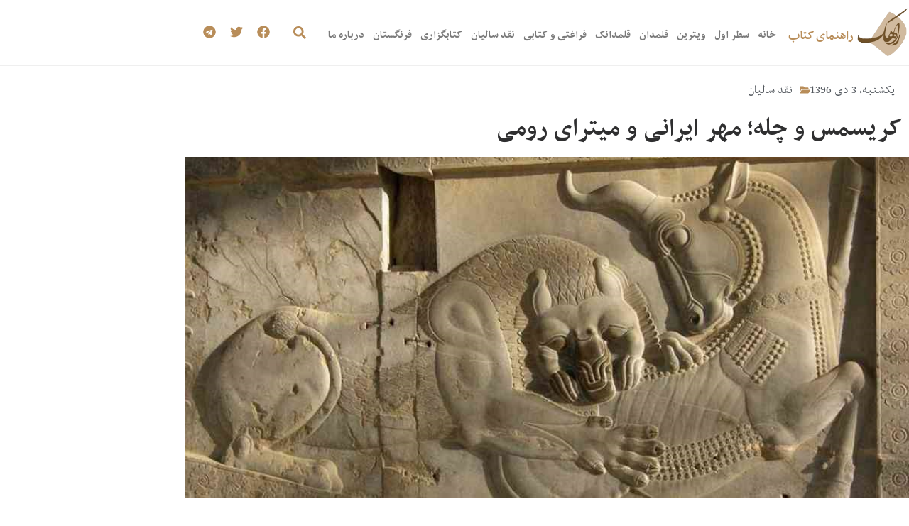

--- FILE ---
content_type: text/html; charset=UTF-8
request_url: https://raahak.com/?p=14638
body_size: 47165
content:
<!doctype html>
<html dir="rtl" lang="fa-IR">
<head>
	<meta charset="UTF-8">
	<meta name="viewport" content="width=device-width, initial-scale=1">
	<link rel="profile" href="https://gmpg.org/xfn/11">
	<title>کریسمس و چله؛ مهر ایرانی و میترای رومی | راهک</title>

<!-- The SEO Framework by Sybre Waaijer -->
<meta name="robots" content="max-snippet:-1,max-image-preview:standard,max-video-preview:-1" />
<link rel="canonical" href="https://raahak.com/?p=14638" />
<meta name="description" content="راجر بک ایرانیکا آنلاین ترجمه پرویز جاهد ویراسته مهدی جامی (بخش اول و دوم*) میترائیسم، نام آیین میترا ست به صورتی که در غرب توسعه پیدا کرد. در این مقاله به ریشه…" />
<meta property="og:type" content="article" />
<meta property="og:locale" content="fa_IR" />
<meta property="og:site_name" content="راهک" />
<meta property="og:title" content="کریسمس و چله؛ مهر ایرانی و میترای رومی" />
<meta property="og:description" content="راجر بک ایرانیکا آنلاین ترجمه پرویز جاهد ویراسته مهدی جامی (بخش اول و دوم*) میترائیسم، نام آیین میترا ست به صورتی که در غرب توسعه پیدا کرد. در این مقاله به ریشه های آن، ویژگی های آن و پیوند احتمالی آن…" />
<meta property="og:url" content="https://raahak.com/?p=14638" />
<meta property="og:image" content="https://raahak.com/wp-content/uploads/2017/12/نبرد-شیر-و-گاو-در-تخت-جمشید.jpg" />
<meta property="og:image:width" content="956" />
<meta property="og:image:height" content="475" />
<meta property="article:published_time" content="2017-12-24T22:22:40+00:00" />
<meta property="article:modified_time" content="2017-12-24T23:05:08+00:00" />
<meta name="twitter:card" content="summary_large_image" />
<meta name="twitter:title" content="کریسمس و چله؛ مهر ایرانی و میترای رومی" />
<meta name="twitter:description" content="راجر بک ایرانیکا آنلاین ترجمه پرویز جاهد ویراسته مهدی جامی (بخش اول و دوم*) میترائیسم، نام آیین میترا ست به صورتی که در غرب توسعه پیدا کرد. در این مقاله به ریشه های آن، ویژگی های آن و پیوند احتمالی آن…" />
<meta name="twitter:image" content="https://raahak.com/wp-content/uploads/2017/12/نبرد-شیر-و-گاو-در-تخت-جمشید.jpg" />
<script type="application/ld+json">{"@context":"https://schema.org","@graph":[{"@type":"WebSite","@id":"https://raahak.com/#/schema/WebSite","url":"https://raahak.com/","name":"راهک","description":"راهنمای کتاب","inLanguage":"fa-IR","potentialAction":{"@type":"SearchAction","target":{"@type":"EntryPoint","urlTemplate":"https://raahak.com/?s={search_term_string}"},"query-input":"required name=search_term_string"},"publisher":{"@type":"Organization","@id":"https://raahak.com/#/schema/Organization","name":"راهک","url":"https://raahak.com/","logo":{"@type":"ImageObject","url":"https://raahak.com/wp-content/uploads/2020/12/Logo_rahak.png","contentUrl":"https://raahak.com/wp-content/uploads/2020/12/Logo_rahak.png","width":121,"height":120}}},{"@type":"WebPage","@id":"https://raahak.com/?p=14638","url":"https://raahak.com/?p=14638","name":"کریسمس و چله؛ مهر ایرانی و میترای رومی | راهک","description":"راجر بک ایرانیکا آنلاین ترجمه پرویز جاهد ویراسته مهدی جامی (بخش اول و دوم*) میترائیسم، نام آیین میترا ست به صورتی که در غرب توسعه پیدا کرد. در این مقاله به ریشه…","inLanguage":"fa-IR","isPartOf":{"@id":"https://raahak.com/#/schema/WebSite"},"breadcrumb":{"@type":"BreadcrumbList","@id":"https://raahak.com/#/schema/BreadcrumbList","itemListElement":[{"@type":"ListItem","position":1,"item":"https://raahak.com/","name":"راهک"},{"@type":"ListItem","position":2,"item":"https://raahak.com/?cat=9","name":"دسته: نقد سالیان"},{"@type":"ListItem","position":3,"name":"کریسمس و چله؛ مهر ایرانی و میترای رومی"}]},"potentialAction":{"@type":"ReadAction","target":"https://raahak.com/?p=14638"},"datePublished":"2017-12-24T22:22:40+00:00","dateModified":"2017-12-24T23:05:08+00:00","author":{"@type":"Person","@id":"https://raahak.com/#/schema/Person/d8f7ab1e120e29797c067edd8263144d","name":"Raahak"}}]}</script>
<!-- / The SEO Framework by Sybre Waaijer | 16.14ms meta | 6.72ms boot -->

<link rel="alternate" type="application/rss+xml" title="راهک &raquo; خوراک" href="https://raahak.com/?feed=rss2" />
<link rel="alternate" type="application/rss+xml" title="راهک &raquo; خوراک دیدگاه‌ها" href="https://raahak.com/?feed=comments-rss2" />
<link rel="alternate" type="application/rss+xml" title="راهک &raquo; کریسمس و چله؛ مهر ایرانی و میترای رومی خوراک دیدگاه‌ها" href="https://raahak.com/?feed=rss2&#038;p=14638" />
<link rel="alternate" title="oEmbed (JSON)" type="application/json+oembed" href="https://raahak.com/index.php?rest_route=%2Foembed%2F1.0%2Fembed&#038;url=https%3A%2F%2Fraahak.com%2F%3Fp%3D14638" />
<link rel="alternate" title="oEmbed (XML)" type="text/xml+oembed" href="https://raahak.com/index.php?rest_route=%2Foembed%2F1.0%2Fembed&#038;url=https%3A%2F%2Fraahak.com%2F%3Fp%3D14638&#038;format=xml" />
<style id='wp-img-auto-sizes-contain-inline-css'>
img:is([sizes=auto i],[sizes^="auto," i]){contain-intrinsic-size:3000px 1500px}
/*# sourceURL=wp-img-auto-sizes-contain-inline-css */
</style>

<style id='wp-emoji-styles-inline-css'>

	img.wp-smiley, img.emoji {
		display: inline !important;
		border: none !important;
		box-shadow: none !important;
		height: 1em !important;
		width: 1em !important;
		margin: 0 0.07em !important;
		vertical-align: -0.1em !important;
		background: none !important;
		padding: 0 !important;
	}
/*# sourceURL=wp-emoji-styles-inline-css */
</style>
<link rel='stylesheet' id='wp-block-library-rtl-css' href='https://raahak.com/wp-includes/css/dist/block-library/style-rtl.min.css?ver=36600e69eb90543aaed55d4848845aa5' media='all' />
<style id='classic-theme-styles-inline-css'>
/*! This file is auto-generated */
.wp-block-button__link{color:#fff;background-color:#32373c;border-radius:9999px;box-shadow:none;text-decoration:none;padding:calc(.667em + 2px) calc(1.333em + 2px);font-size:1.125em}.wp-block-file__button{background:#32373c;color:#fff;text-decoration:none}
/*# sourceURL=/wp-includes/css/classic-themes.min.css */
</style>
<style id='global-styles-inline-css'>
:root{--wp--preset--aspect-ratio--square: 1;--wp--preset--aspect-ratio--4-3: 4/3;--wp--preset--aspect-ratio--3-4: 3/4;--wp--preset--aspect-ratio--3-2: 3/2;--wp--preset--aspect-ratio--2-3: 2/3;--wp--preset--aspect-ratio--16-9: 16/9;--wp--preset--aspect-ratio--9-16: 9/16;--wp--preset--color--black: #000000;--wp--preset--color--cyan-bluish-gray: #abb8c3;--wp--preset--color--white: #ffffff;--wp--preset--color--pale-pink: #f78da7;--wp--preset--color--vivid-red: #cf2e2e;--wp--preset--color--luminous-vivid-orange: #ff6900;--wp--preset--color--luminous-vivid-amber: #fcb900;--wp--preset--color--light-green-cyan: #7bdcb5;--wp--preset--color--vivid-green-cyan: #00d084;--wp--preset--color--pale-cyan-blue: #8ed1fc;--wp--preset--color--vivid-cyan-blue: #0693e3;--wp--preset--color--vivid-purple: #9b51e0;--wp--preset--gradient--vivid-cyan-blue-to-vivid-purple: linear-gradient(135deg,rgb(6,147,227) 0%,rgb(155,81,224) 100%);--wp--preset--gradient--light-green-cyan-to-vivid-green-cyan: linear-gradient(135deg,rgb(122,220,180) 0%,rgb(0,208,130) 100%);--wp--preset--gradient--luminous-vivid-amber-to-luminous-vivid-orange: linear-gradient(135deg,rgb(252,185,0) 0%,rgb(255,105,0) 100%);--wp--preset--gradient--luminous-vivid-orange-to-vivid-red: linear-gradient(135deg,rgb(255,105,0) 0%,rgb(207,46,46) 100%);--wp--preset--gradient--very-light-gray-to-cyan-bluish-gray: linear-gradient(135deg,rgb(238,238,238) 0%,rgb(169,184,195) 100%);--wp--preset--gradient--cool-to-warm-spectrum: linear-gradient(135deg,rgb(74,234,220) 0%,rgb(151,120,209) 20%,rgb(207,42,186) 40%,rgb(238,44,130) 60%,rgb(251,105,98) 80%,rgb(254,248,76) 100%);--wp--preset--gradient--blush-light-purple: linear-gradient(135deg,rgb(255,206,236) 0%,rgb(152,150,240) 100%);--wp--preset--gradient--blush-bordeaux: linear-gradient(135deg,rgb(254,205,165) 0%,rgb(254,45,45) 50%,rgb(107,0,62) 100%);--wp--preset--gradient--luminous-dusk: linear-gradient(135deg,rgb(255,203,112) 0%,rgb(199,81,192) 50%,rgb(65,88,208) 100%);--wp--preset--gradient--pale-ocean: linear-gradient(135deg,rgb(255,245,203) 0%,rgb(182,227,212) 50%,rgb(51,167,181) 100%);--wp--preset--gradient--electric-grass: linear-gradient(135deg,rgb(202,248,128) 0%,rgb(113,206,126) 100%);--wp--preset--gradient--midnight: linear-gradient(135deg,rgb(2,3,129) 0%,rgb(40,116,252) 100%);--wp--preset--font-size--small: 13px;--wp--preset--font-size--medium: 20px;--wp--preset--font-size--large: 36px;--wp--preset--font-size--x-large: 42px;--wp--preset--spacing--20: 0.44rem;--wp--preset--spacing--30: 0.67rem;--wp--preset--spacing--40: 1rem;--wp--preset--spacing--50: 1.5rem;--wp--preset--spacing--60: 2.25rem;--wp--preset--spacing--70: 3.38rem;--wp--preset--spacing--80: 5.06rem;--wp--preset--shadow--natural: 6px 6px 9px rgba(0, 0, 0, 0.2);--wp--preset--shadow--deep: 12px 12px 50px rgba(0, 0, 0, 0.4);--wp--preset--shadow--sharp: 6px 6px 0px rgba(0, 0, 0, 0.2);--wp--preset--shadow--outlined: 6px 6px 0px -3px rgb(255, 255, 255), 6px 6px rgb(0, 0, 0);--wp--preset--shadow--crisp: 6px 6px 0px rgb(0, 0, 0);}:where(.is-layout-flex){gap: 0.5em;}:where(.is-layout-grid){gap: 0.5em;}body .is-layout-flex{display: flex;}.is-layout-flex{flex-wrap: wrap;align-items: center;}.is-layout-flex > :is(*, div){margin: 0;}body .is-layout-grid{display: grid;}.is-layout-grid > :is(*, div){margin: 0;}:where(.wp-block-columns.is-layout-flex){gap: 2em;}:where(.wp-block-columns.is-layout-grid){gap: 2em;}:where(.wp-block-post-template.is-layout-flex){gap: 1.25em;}:where(.wp-block-post-template.is-layout-grid){gap: 1.25em;}.has-black-color{color: var(--wp--preset--color--black) !important;}.has-cyan-bluish-gray-color{color: var(--wp--preset--color--cyan-bluish-gray) !important;}.has-white-color{color: var(--wp--preset--color--white) !important;}.has-pale-pink-color{color: var(--wp--preset--color--pale-pink) !important;}.has-vivid-red-color{color: var(--wp--preset--color--vivid-red) !important;}.has-luminous-vivid-orange-color{color: var(--wp--preset--color--luminous-vivid-orange) !important;}.has-luminous-vivid-amber-color{color: var(--wp--preset--color--luminous-vivid-amber) !important;}.has-light-green-cyan-color{color: var(--wp--preset--color--light-green-cyan) !important;}.has-vivid-green-cyan-color{color: var(--wp--preset--color--vivid-green-cyan) !important;}.has-pale-cyan-blue-color{color: var(--wp--preset--color--pale-cyan-blue) !important;}.has-vivid-cyan-blue-color{color: var(--wp--preset--color--vivid-cyan-blue) !important;}.has-vivid-purple-color{color: var(--wp--preset--color--vivid-purple) !important;}.has-black-background-color{background-color: var(--wp--preset--color--black) !important;}.has-cyan-bluish-gray-background-color{background-color: var(--wp--preset--color--cyan-bluish-gray) !important;}.has-white-background-color{background-color: var(--wp--preset--color--white) !important;}.has-pale-pink-background-color{background-color: var(--wp--preset--color--pale-pink) !important;}.has-vivid-red-background-color{background-color: var(--wp--preset--color--vivid-red) !important;}.has-luminous-vivid-orange-background-color{background-color: var(--wp--preset--color--luminous-vivid-orange) !important;}.has-luminous-vivid-amber-background-color{background-color: var(--wp--preset--color--luminous-vivid-amber) !important;}.has-light-green-cyan-background-color{background-color: var(--wp--preset--color--light-green-cyan) !important;}.has-vivid-green-cyan-background-color{background-color: var(--wp--preset--color--vivid-green-cyan) !important;}.has-pale-cyan-blue-background-color{background-color: var(--wp--preset--color--pale-cyan-blue) !important;}.has-vivid-cyan-blue-background-color{background-color: var(--wp--preset--color--vivid-cyan-blue) !important;}.has-vivid-purple-background-color{background-color: var(--wp--preset--color--vivid-purple) !important;}.has-black-border-color{border-color: var(--wp--preset--color--black) !important;}.has-cyan-bluish-gray-border-color{border-color: var(--wp--preset--color--cyan-bluish-gray) !important;}.has-white-border-color{border-color: var(--wp--preset--color--white) !important;}.has-pale-pink-border-color{border-color: var(--wp--preset--color--pale-pink) !important;}.has-vivid-red-border-color{border-color: var(--wp--preset--color--vivid-red) !important;}.has-luminous-vivid-orange-border-color{border-color: var(--wp--preset--color--luminous-vivid-orange) !important;}.has-luminous-vivid-amber-border-color{border-color: var(--wp--preset--color--luminous-vivid-amber) !important;}.has-light-green-cyan-border-color{border-color: var(--wp--preset--color--light-green-cyan) !important;}.has-vivid-green-cyan-border-color{border-color: var(--wp--preset--color--vivid-green-cyan) !important;}.has-pale-cyan-blue-border-color{border-color: var(--wp--preset--color--pale-cyan-blue) !important;}.has-vivid-cyan-blue-border-color{border-color: var(--wp--preset--color--vivid-cyan-blue) !important;}.has-vivid-purple-border-color{border-color: var(--wp--preset--color--vivid-purple) !important;}.has-vivid-cyan-blue-to-vivid-purple-gradient-background{background: var(--wp--preset--gradient--vivid-cyan-blue-to-vivid-purple) !important;}.has-light-green-cyan-to-vivid-green-cyan-gradient-background{background: var(--wp--preset--gradient--light-green-cyan-to-vivid-green-cyan) !important;}.has-luminous-vivid-amber-to-luminous-vivid-orange-gradient-background{background: var(--wp--preset--gradient--luminous-vivid-amber-to-luminous-vivid-orange) !important;}.has-luminous-vivid-orange-to-vivid-red-gradient-background{background: var(--wp--preset--gradient--luminous-vivid-orange-to-vivid-red) !important;}.has-very-light-gray-to-cyan-bluish-gray-gradient-background{background: var(--wp--preset--gradient--very-light-gray-to-cyan-bluish-gray) !important;}.has-cool-to-warm-spectrum-gradient-background{background: var(--wp--preset--gradient--cool-to-warm-spectrum) !important;}.has-blush-light-purple-gradient-background{background: var(--wp--preset--gradient--blush-light-purple) !important;}.has-blush-bordeaux-gradient-background{background: var(--wp--preset--gradient--blush-bordeaux) !important;}.has-luminous-dusk-gradient-background{background: var(--wp--preset--gradient--luminous-dusk) !important;}.has-pale-ocean-gradient-background{background: var(--wp--preset--gradient--pale-ocean) !important;}.has-electric-grass-gradient-background{background: var(--wp--preset--gradient--electric-grass) !important;}.has-midnight-gradient-background{background: var(--wp--preset--gradient--midnight) !important;}.has-small-font-size{font-size: var(--wp--preset--font-size--small) !important;}.has-medium-font-size{font-size: var(--wp--preset--font-size--medium) !important;}.has-large-font-size{font-size: var(--wp--preset--font-size--large) !important;}.has-x-large-font-size{font-size: var(--wp--preset--font-size--x-large) !important;}
:where(.wp-block-post-template.is-layout-flex){gap: 1.25em;}:where(.wp-block-post-template.is-layout-grid){gap: 1.25em;}
:where(.wp-block-term-template.is-layout-flex){gap: 1.25em;}:where(.wp-block-term-template.is-layout-grid){gap: 1.25em;}
:where(.wp-block-columns.is-layout-flex){gap: 2em;}:where(.wp-block-columns.is-layout-grid){gap: 2em;}
:root :where(.wp-block-pullquote){font-size: 1.5em;line-height: 1.6;}
/*# sourceURL=global-styles-inline-css */
</style>
<link rel='stylesheet' id='hello-elementor-css' href='https://raahak.com/wp-content/themes/hello-elementor/style.min.css?ver=2.8.1' media='all' />
<link rel='stylesheet' id='hello-elementor-theme-style-css' href='https://raahak.com/wp-content/themes/hello-elementor/theme.min.css?ver=2.8.1' media='all' />
<link rel='stylesheet' id='elementor-frontend-css' href='https://raahak.com/wp-content/plugins/elementor/assets/css/frontend.min.css?ver=3.34.2' media='all' />
<style id='elementor-frontend-inline-css'>
.elementor-16511 .elementor-element.elementor-element-d69c98b:not(.elementor-motion-effects-element-type-background) > .elementor-widget-wrap, .elementor-16511 .elementor-element.elementor-element-d69c98b > .elementor-widget-wrap > .elementor-motion-effects-container > .elementor-motion-effects-layer{background-image:url("https://raahak.com/wp-content/uploads/2017/12/نبرد-شیر-و-گاو-در-تخت-جمشید.jpg");}
/*# sourceURL=elementor-frontend-inline-css */
</style>
<link rel='stylesheet' id='elementor-post-16433-css' href='https://raahak.com/wp-content/uploads/elementor/css/post-16433.css?ver=1768973647' media='all' />
<link rel='stylesheet' id='widget-image-css' href='https://raahak.com/wp-content/plugins/elementor/assets/css/widget-image-rtl.min.css?ver=3.34.2' media='all' />
<link rel='stylesheet' id='widget-heading-css' href='https://raahak.com/wp-content/plugins/elementor/assets/css/widget-heading-rtl.min.css?ver=3.34.2' media='all' />
<link rel='stylesheet' id='widget-nav-menu-css' href='https://raahak.com/wp-content/plugins/elementor-pro/assets/css/widget-nav-menu-rtl.min.css?ver=3.34.1' media='all' />
<link rel='stylesheet' id='widget-search-form-css' href='https://raahak.com/wp-content/plugins/elementor-pro/assets/css/widget-search-form-rtl.min.css?ver=3.34.1' media='all' />
<link rel='stylesheet' id='widget-social-icons-css' href='https://raahak.com/wp-content/plugins/elementor/assets/css/widget-social-icons-rtl.min.css?ver=3.34.2' media='all' />
<link rel='stylesheet' id='e-apple-webkit-css' href='https://raahak.com/wp-content/plugins/elementor/assets/css/conditionals/apple-webkit.min.css?ver=3.34.2' media='all' />
<link rel='stylesheet' id='widget-post-info-css' href='https://raahak.com/wp-content/plugins/elementor-pro/assets/css/widget-post-info-rtl.min.css?ver=3.34.1' media='all' />
<link rel='stylesheet' id='widget-icon-list-css' href='https://raahak.com/wp-content/plugins/elementor/assets/css/widget-icon-list-rtl.min.css?ver=3.34.2' media='all' />
<link rel='stylesheet' id='widget-spacer-css' href='https://raahak.com/wp-content/plugins/elementor/assets/css/widget-spacer-rtl.min.css?ver=3.34.2' media='all' />
<link rel='stylesheet' id='widget-divider-css' href='https://raahak.com/wp-content/plugins/elementor/assets/css/widget-divider-rtl.min.css?ver=3.34.2' media='all' />
<link rel='stylesheet' id='widget-share-buttons-css' href='https://raahak.com/wp-content/plugins/elementor-pro/assets/css/widget-share-buttons-rtl.min.css?ver=3.34.1' media='all' />
<link rel='stylesheet' id='widget-posts-css' href='https://raahak.com/wp-content/plugins/elementor-pro/assets/css/widget-posts-rtl.min.css?ver=3.34.1' media='all' />
<link rel='stylesheet' id='elementor-post-16518-css' href='https://raahak.com/wp-content/uploads/elementor/css/post-16518.css?ver=1768973648' media='all' />
<link rel='stylesheet' id='elementor-post-16533-css' href='https://raahak.com/wp-content/uploads/elementor/css/post-16533.css?ver=1768973648' media='all' />
<link rel='stylesheet' id='elementor-post-16511-css' href='https://raahak.com/wp-content/uploads/elementor/css/post-16511.css?ver=1768973799' media='all' />
<link rel='stylesheet' id='elementor-gf-local-markazitext-css' href='https://raahak.com/wp-content/uploads/elementor/google-fonts/css/markazitext.css?ver=1742232796' media='all' />
<script src="https://raahak.com/wp-includes/js/jquery/jquery.min.js?ver=3.7.1" id="jquery-core-js"></script>
<script src="https://raahak.com/wp-includes/js/jquery/jquery-migrate.min.js?ver=3.4.1" id="jquery-migrate-js"></script>
<link rel="https://api.w.org/" href="https://raahak.com/index.php?rest_route=/" /><link rel="alternate" title="JSON" type="application/json" href="https://raahak.com/index.php?rest_route=/wp/v2/posts/14638" /><link rel="EditURI" type="application/rsd+xml" title="RSD" href="https://raahak.com/xmlrpc.php?rsd" />
<meta name="generator" content="Elementor 3.34.2; features: e_font_icon_svg, additional_custom_breakpoints; settings: css_print_method-external, google_font-enabled, font_display-auto">
			<style>
				.e-con.e-parent:nth-of-type(n+4):not(.e-lazyloaded):not(.e-no-lazyload),
				.e-con.e-parent:nth-of-type(n+4):not(.e-lazyloaded):not(.e-no-lazyload) * {
					background-image: none !important;
				}
				@media screen and (max-height: 1024px) {
					.e-con.e-parent:nth-of-type(n+3):not(.e-lazyloaded):not(.e-no-lazyload),
					.e-con.e-parent:nth-of-type(n+3):not(.e-lazyloaded):not(.e-no-lazyload) * {
						background-image: none !important;
					}
				}
				@media screen and (max-height: 640px) {
					.e-con.e-parent:nth-of-type(n+2):not(.e-lazyloaded):not(.e-no-lazyload),
					.e-con.e-parent:nth-of-type(n+2):not(.e-lazyloaded):not(.e-no-lazyload) * {
						background-image: none !important;
					}
				}
			</style>
			</head>
<body class="rtl wp-singular post-template-default single single-post postid-14638 single-format-standard wp-custom-logo wp-theme-hello-elementor elementor-default elementor-kit-16433 elementor-page-16511">


<a class="skip-link screen-reader-text" href="#content">پرش به محتوا</a>

		<header data-elementor-type="header" data-elementor-id="16518" class="elementor elementor-16518 elementor-location-header" data-elementor-post-type="elementor_library">
					<section class="elementor-section elementor-top-section elementor-element elementor-element-aa77543 elementor-section-boxed elementor-section-height-default elementor-section-height-default" data-id="aa77543" data-element_type="section">
						<div class="elementor-container elementor-column-gap-default">
					<div class="elementor-column elementor-col-25 elementor-top-column elementor-element elementor-element-7584b2d" data-id="7584b2d" data-element_type="column">
			<div class="elementor-widget-wrap elementor-element-populated">
						<div class="elementor-element elementor-element-7fa9cb4 elementor-widget elementor-widget-theme-site-logo elementor-widget-image" data-id="7fa9cb4" data-element_type="widget" data-widget_type="theme-site-logo.default">
				<div class="elementor-widget-container">
											<a href="https://raahak.com">
			<img width="121" height="120" src="https://raahak.com/wp-content/uploads/2020/12/Logo_rahak.png" class="attachment-full size-full wp-image-16654" alt="" />				</a>
											</div>
				</div>
					</div>
		</div>
				<div class="elementor-column elementor-col-25 elementor-top-column elementor-element elementor-element-a0d181b" data-id="a0d181b" data-element_type="column">
			<div class="elementor-widget-wrap elementor-element-populated">
						<div class="elementor-element elementor-element-4cc3432 elementor-widget elementor-widget-heading" data-id="4cc3432" data-element_type="widget" data-widget_type="heading.default">
				<div class="elementor-widget-container">
					<h2 class="elementor-heading-title elementor-size-default">راهنمای کتاب</h2>				</div>
				</div>
					</div>
		</div>
				<div class="elementor-column elementor-col-25 elementor-top-column elementor-element elementor-element-7b9a154" data-id="7b9a154" data-element_type="column">
			<div class="elementor-widget-wrap elementor-element-populated">
						<div class="elementor-element elementor-element-6107dbf elementor-nav-menu--dropdown-tablet elementor-nav-menu__text-align-aside elementor-nav-menu--toggle elementor-nav-menu--burger elementor-widget elementor-widget-nav-menu" data-id="6107dbf" data-element_type="widget" data-settings="{&quot;layout&quot;:&quot;horizontal&quot;,&quot;submenu_icon&quot;:{&quot;value&quot;:&quot;&lt;svg aria-hidden=\&quot;true\&quot; class=\&quot;e-font-icon-svg e-fas-caret-down\&quot; viewBox=\&quot;0 0 320 512\&quot; xmlns=\&quot;http:\/\/www.w3.org\/2000\/svg\&quot;&gt;&lt;path d=\&quot;M31.3 192h257.3c17.8 0 26.7 21.5 14.1 34.1L174.1 354.8c-7.8 7.8-20.5 7.8-28.3 0L17.2 226.1C4.6 213.5 13.5 192 31.3 192z\&quot;&gt;&lt;\/path&gt;&lt;\/svg&gt;&quot;,&quot;library&quot;:&quot;fa-solid&quot;},&quot;toggle&quot;:&quot;burger&quot;}" data-widget_type="nav-menu.default">
				<div class="elementor-widget-container">
								<nav aria-label="Menu" class="elementor-nav-menu--main elementor-nav-menu__container elementor-nav-menu--layout-horizontal e--pointer-underline e--animation-fade">
				<ul id="menu-1-6107dbf" class="elementor-nav-menu"><li class="menu-item menu-item-type-custom menu-item-object-custom menu-item-home menu-item-23"><a href="https://raahak.com/" class="elementor-item">خانه</a></li>
<li class="menu-item menu-item-type-taxonomy menu-item-object-category menu-item-25"><a href="https://raahak.com/?cat=2" class="elementor-item">سطر اول</a></li>
<li class="menu-item menu-item-type-taxonomy menu-item-object-category menu-item-32"><a href="https://raahak.com/?cat=7" class="elementor-item">ویترین</a></li>
<li class="menu-item menu-item-type-taxonomy menu-item-object-category menu-item-28"><a href="https://raahak.com/?cat=3" class="elementor-item">قلمدان</a></li>
<li class="menu-item menu-item-type-taxonomy menu-item-object-category menu-item-29"><a href="https://raahak.com/?cat=8" class="elementor-item">قلمدانک</a></li>
<li class="menu-item menu-item-type-taxonomy menu-item-object-category menu-item-26"><a href="https://raahak.com/?cat=4" class="elementor-item">فراغتی و کتابی</a></li>
<li class="menu-item menu-item-type-taxonomy menu-item-object-category current-post-ancestor current-menu-parent current-post-parent menu-item-31"><a href="https://raahak.com/?cat=9" class="elementor-item">نقد سالیان</a></li>
<li class="menu-item menu-item-type-taxonomy menu-item-object-category menu-item-33"><a href="https://raahak.com/?cat=5" class="elementor-item">کتابگزاری</a></li>
<li class="menu-item menu-item-type-taxonomy menu-item-object-category menu-item-27"><a href="https://raahak.com/?cat=6" class="elementor-item">فرنگستان</a></li>
<li class="menu-item menu-item-type-post_type menu-item-object-page menu-item-172"><a href="https://raahak.com/?page_id=169" class="elementor-item">درباره ما</a></li>
</ul>			</nav>
					<div class="elementor-menu-toggle" role="button" tabindex="0" aria-label="Menu Toggle" aria-expanded="false">
			<svg aria-hidden="true" role="presentation" class="elementor-menu-toggle__icon--open e-font-icon-svg e-eicon-menu-bar" viewBox="0 0 1000 1000" xmlns="http://www.w3.org/2000/svg"><path d="M104 333H896C929 333 958 304 958 271S929 208 896 208H104C71 208 42 237 42 271S71 333 104 333ZM104 583H896C929 583 958 554 958 521S929 458 896 458H104C71 458 42 487 42 521S71 583 104 583ZM104 833H896C929 833 958 804 958 771S929 708 896 708H104C71 708 42 737 42 771S71 833 104 833Z"></path></svg><svg aria-hidden="true" role="presentation" class="elementor-menu-toggle__icon--close e-font-icon-svg e-eicon-close" viewBox="0 0 1000 1000" xmlns="http://www.w3.org/2000/svg"><path d="M742 167L500 408 258 167C246 154 233 150 217 150 196 150 179 158 167 167 154 179 150 196 150 212 150 229 154 242 171 254L408 500 167 742C138 771 138 800 167 829 196 858 225 858 254 829L496 587 738 829C750 842 767 846 783 846 800 846 817 842 829 829 842 817 846 804 846 783 846 767 842 750 829 737L588 500 833 258C863 229 863 200 833 171 804 137 775 137 742 167Z"></path></svg>		</div>
					<nav class="elementor-nav-menu--dropdown elementor-nav-menu__container" aria-hidden="true">
				<ul id="menu-2-6107dbf" class="elementor-nav-menu"><li class="menu-item menu-item-type-custom menu-item-object-custom menu-item-home menu-item-23"><a href="https://raahak.com/" class="elementor-item" tabindex="-1">خانه</a></li>
<li class="menu-item menu-item-type-taxonomy menu-item-object-category menu-item-25"><a href="https://raahak.com/?cat=2" class="elementor-item" tabindex="-1">سطر اول</a></li>
<li class="menu-item menu-item-type-taxonomy menu-item-object-category menu-item-32"><a href="https://raahak.com/?cat=7" class="elementor-item" tabindex="-1">ویترین</a></li>
<li class="menu-item menu-item-type-taxonomy menu-item-object-category menu-item-28"><a href="https://raahak.com/?cat=3" class="elementor-item" tabindex="-1">قلمدان</a></li>
<li class="menu-item menu-item-type-taxonomy menu-item-object-category menu-item-29"><a href="https://raahak.com/?cat=8" class="elementor-item" tabindex="-1">قلمدانک</a></li>
<li class="menu-item menu-item-type-taxonomy menu-item-object-category menu-item-26"><a href="https://raahak.com/?cat=4" class="elementor-item" tabindex="-1">فراغتی و کتابی</a></li>
<li class="menu-item menu-item-type-taxonomy menu-item-object-category current-post-ancestor current-menu-parent current-post-parent menu-item-31"><a href="https://raahak.com/?cat=9" class="elementor-item" tabindex="-1">نقد سالیان</a></li>
<li class="menu-item menu-item-type-taxonomy menu-item-object-category menu-item-33"><a href="https://raahak.com/?cat=5" class="elementor-item" tabindex="-1">کتابگزاری</a></li>
<li class="menu-item menu-item-type-taxonomy menu-item-object-category menu-item-27"><a href="https://raahak.com/?cat=6" class="elementor-item" tabindex="-1">فرنگستان</a></li>
<li class="menu-item menu-item-type-post_type menu-item-object-page menu-item-172"><a href="https://raahak.com/?page_id=169" class="elementor-item" tabindex="-1">درباره ما</a></li>
</ul>			</nav>
						</div>
				</div>
					</div>
		</div>
				<div class="elementor-column elementor-col-25 elementor-top-column elementor-element elementor-element-903deb8" data-id="903deb8" data-element_type="column">
			<div class="elementor-widget-wrap elementor-element-populated">
						<div class="elementor-element elementor-element-d850ec7 elementor-search-form--skin-full_screen elementor-widget__width-auto elementor-widget elementor-widget-search-form" data-id="d850ec7" data-element_type="widget" data-settings="{&quot;skin&quot;:&quot;full_screen&quot;}" data-widget_type="search-form.default">
				<div class="elementor-widget-container">
							<search role="search">
			<form class="elementor-search-form" action="https://raahak.com" method="get">
												<div class="elementor-search-form__toggle" role="button" tabindex="0" aria-label="Search">
					<div class="e-font-icon-svg-container"><svg aria-hidden="true" class="e-font-icon-svg e-fas-search" viewBox="0 0 512 512" xmlns="http://www.w3.org/2000/svg"><path d="M505 442.7L405.3 343c-4.5-4.5-10.6-7-17-7H372c27.6-35.3 44-79.7 44-128C416 93.1 322.9 0 208 0S0 93.1 0 208s93.1 208 208 208c48.3 0 92.7-16.4 128-44v16.3c0 6.4 2.5 12.5 7 17l99.7 99.7c9.4 9.4 24.6 9.4 33.9 0l28.3-28.3c9.4-9.4 9.4-24.6.1-34zM208 336c-70.7 0-128-57.2-128-128 0-70.7 57.2-128 128-128 70.7 0 128 57.2 128 128 0 70.7-57.2 128-128 128z"></path></svg></div>				</div>
								<div class="elementor-search-form__container">
					<label class="elementor-screen-only" for="elementor-search-form-d850ec7">Search</label>

					
					<input id="elementor-search-form-d850ec7" placeholder="جستجو..." class="elementor-search-form__input" type="search" name="s" value="">
					
					
										<div class="dialog-lightbox-close-button dialog-close-button" role="button" tabindex="0" aria-label="Close this search box.">
						<svg aria-hidden="true" class="e-font-icon-svg e-eicon-close" viewBox="0 0 1000 1000" xmlns="http://www.w3.org/2000/svg"><path d="M742 167L500 408 258 167C246 154 233 150 217 150 196 150 179 158 167 167 154 179 150 196 150 212 150 229 154 242 171 254L408 500 167 742C138 771 138 800 167 829 196 858 225 858 254 829L496 587 738 829C750 842 767 846 783 846 800 846 817 842 829 829 842 817 846 804 846 783 846 767 842 750 829 737L588 500 833 258C863 229 863 200 833 171 804 137 775 137 742 167Z"></path></svg>					</div>
									</div>
			</form>
		</search>
						</div>
				</div>
				<div class="elementor-element elementor-element-294ead0 elementor-shape-circle elementor-widget__width-auto e-grid-align-left elementor-grid-0 elementor-widget elementor-widget-social-icons" data-id="294ead0" data-element_type="widget" data-widget_type="social-icons.default">
				<div class="elementor-widget-container">
							<div class="elementor-social-icons-wrapper elementor-grid" role="list">
							<span class="elementor-grid-item" role="listitem">
					<a class="elementor-icon elementor-social-icon elementor-social-icon-facebook elementor-repeater-item-3316ab4" href="https://www.facebook.com/raahakreview/" target="_blank">
						<span class="elementor-screen-only">Facebook</span>
						<svg aria-hidden="true" class="e-font-icon-svg e-fab-facebook" viewBox="0 0 512 512" xmlns="http://www.w3.org/2000/svg"><path d="M504 256C504 119 393 8 256 8S8 119 8 256c0 123.78 90.69 226.38 209.25 245V327.69h-63V256h63v-54.64c0-62.15 37-96.48 93.67-96.48 27.14 0 55.52 4.84 55.52 4.84v61h-31.28c-30.8 0-40.41 19.12-40.41 38.73V256h68.78l-11 71.69h-57.78V501C413.31 482.38 504 379.78 504 256z"></path></svg>					</a>
				</span>
							<span class="elementor-grid-item" role="listitem">
					<a class="elementor-icon elementor-social-icon elementor-social-icon-twitter elementor-repeater-item-9249e05" href="https://twitter.com/Raahak" target="_blank">
						<span class="elementor-screen-only">Twitter</span>
						<svg aria-hidden="true" class="e-font-icon-svg e-fab-twitter" viewBox="0 0 512 512" xmlns="http://www.w3.org/2000/svg"><path d="M459.37 151.716c.325 4.548.325 9.097.325 13.645 0 138.72-105.583 298.558-298.558 298.558-59.452 0-114.68-17.219-161.137-47.106 8.447.974 16.568 1.299 25.34 1.299 49.055 0 94.213-16.568 130.274-44.832-46.132-.975-84.792-31.188-98.112-72.772 6.498.974 12.995 1.624 19.818 1.624 9.421 0 18.843-1.3 27.614-3.573-48.081-9.747-84.143-51.98-84.143-102.985v-1.299c13.969 7.797 30.214 12.67 47.431 13.319-28.264-18.843-46.781-51.005-46.781-87.391 0-19.492 5.197-37.36 14.294-52.954 51.655 63.675 129.3 105.258 216.365 109.807-1.624-7.797-2.599-15.918-2.599-24.04 0-57.828 46.782-104.934 104.934-104.934 30.213 0 57.502 12.67 76.67 33.137 23.715-4.548 46.456-13.32 66.599-25.34-7.798 24.366-24.366 44.833-46.132 57.827 21.117-2.273 41.584-8.122 60.426-16.243-14.292 20.791-32.161 39.308-52.628 54.253z"></path></svg>					</a>
				</span>
							<span class="elementor-grid-item" role="listitem">
					<a class="elementor-icon elementor-social-icon elementor-social-icon-telegram elementor-repeater-item-bd9d26e" href="https://telegram.me/raahak" target="_blank">
						<span class="elementor-screen-only">Telegram</span>
						<svg aria-hidden="true" class="e-font-icon-svg e-fab-telegram" viewBox="0 0 496 512" xmlns="http://www.w3.org/2000/svg"><path d="M248 8C111 8 0 119 0 256s111 248 248 248 248-111 248-248S385 8 248 8zm121.8 169.9l-40.7 191.8c-3 13.6-11.1 16.9-22.4 10.5l-62-45.7-29.9 28.8c-3.3 3.3-6.1 6.1-12.5 6.1l4.4-63.1 114.9-103.8c5-4.4-1.1-6.9-7.7-2.5l-142 89.4-61.2-19.1c-13.3-4.2-13.6-13.3 2.8-19.7l239.1-92.2c11.1-4 20.8 2.7 17.2 19.5z"></path></svg>					</a>
				</span>
					</div>
						</div>
				</div>
					</div>
		</div>
					</div>
		</section>
				</header>
				<div data-elementor-type="single-post" data-elementor-id="16511" class="elementor elementor-16511 elementor-location-single post-14638 post type-post status-publish format-standard has-post-thumbnail hentry category-9 tag-roger-beck tag-5877 tag-5873 tag-410 tag-72 tag-4493 tag-5169 tag-5875 tag-5876 tag-60 tag-3067 tag-5874" data-elementor-post-type="elementor_library">
					<section class="elementor-section elementor-top-section elementor-element elementor-element-b855d36 elementor-section-boxed elementor-section-height-default elementor-section-height-default" data-id="b855d36" data-element_type="section">
						<div class="elementor-container elementor-column-gap-default">
					<div class="elementor-column elementor-col-100 elementor-top-column elementor-element elementor-element-c04aaa0" data-id="c04aaa0" data-element_type="column">
			<div class="elementor-widget-wrap elementor-element-populated">
						<div class="elementor-element elementor-element-9f37ba7 elementor-widget elementor-widget-post-info" data-id="9f37ba7" data-element_type="widget" data-widget_type="post-info.default">
				<div class="elementor-widget-container">
							<ul class="elementor-inline-items elementor-icon-list-items elementor-post-info">
								<li class="elementor-icon-list-item elementor-repeater-item-9c6e2d3 elementor-inline-item" itemprop="datePublished">
						<a href="https://raahak.com/?m=20171224">
														<span class="elementor-icon-list-text elementor-post-info__item elementor-post-info__item--type-date">
										<time>یکشنبه، 3 دی 1396</time>					</span>
									</a>
				</li>
				<li class="elementor-icon-list-item elementor-repeater-item-88e64d3 elementor-inline-item" itemprop="about">
										<span class="elementor-icon-list-icon">
								<svg aria-hidden="true" class="e-font-icon-svg e-fas-folder-open" viewBox="0 0 576 512" xmlns="http://www.w3.org/2000/svg"><path d="M572.694 292.093L500.27 416.248A63.997 63.997 0 0 1 444.989 448H45.025c-18.523 0-30.064-20.093-20.731-36.093l72.424-124.155A64 64 0 0 1 152 256h399.964c18.523 0 30.064 20.093 20.73 36.093zM152 224h328v-48c0-26.51-21.49-48-48-48H272l-64-64H48C21.49 64 0 85.49 0 112v278.046l69.077-118.418C86.214 242.25 117.989 224 152 224z"></path></svg>							</span>
									<span class="elementor-icon-list-text elementor-post-info__item elementor-post-info__item--type-terms">
										<span class="elementor-post-info__terms-list">
				<a href="https://raahak.com/?cat=9" class="elementor-post-info__terms-list-item">نقد سالیان</a>				</span>
					</span>
								</li>
				</ul>
						</div>
				</div>
				<div class="elementor-element elementor-element-8d4fcee elementor-widget elementor-widget-theme-post-title elementor-page-title elementor-widget-heading" data-id="8d4fcee" data-element_type="widget" data-widget_type="theme-post-title.default">
				<div class="elementor-widget-container">
					<h1 class="elementor-heading-title elementor-size-default">کریسمس و چله؛ مهر ایرانی و میترای رومی</h1>				</div>
				</div>
					</div>
		</div>
					</div>
		</section>
				<section class="elementor-section elementor-top-section elementor-element elementor-element-0cc9dab elementor-section-boxed elementor-section-height-default elementor-section-height-default" data-id="0cc9dab" data-element_type="section">
						<div class="elementor-container elementor-column-gap-default">
					<div class="elementor-column elementor-col-100 elementor-top-column elementor-element elementor-element-d69c98b" data-id="d69c98b" data-element_type="column" data-settings="{&quot;background_background&quot;:&quot;classic&quot;}">
			<div class="elementor-widget-wrap elementor-element-populated">
					<div class="elementor-background-overlay"></div>
						<div class="elementor-element elementor-element-b30336e elementor-widget elementor-widget-spacer" data-id="b30336e" data-element_type="widget" data-widget_type="spacer.default">
				<div class="elementor-widget-container">
							<div class="elementor-spacer">
			<div class="elementor-spacer-inner"></div>
		</div>
						</div>
				</div>
					</div>
		</div>
					</div>
		</section>
				<section class="elementor-section elementor-top-section elementor-element elementor-element-b46ed45 elementor-section-boxed elementor-section-height-default elementor-section-height-default" data-id="b46ed45" data-element_type="section">
						<div class="elementor-container elementor-column-gap-default">
					<div class="elementor-column elementor-col-50 elementor-top-column elementor-element elementor-element-aa1f124" data-id="aa1f124" data-element_type="column">
			<div class="elementor-widget-wrap elementor-element-populated">
						<div class="elementor-element elementor-element-0b1334c elementor-widget elementor-widget-theme-post-content" data-id="0b1334c" data-element_type="widget" data-widget_type="theme-post-content.default">
				<div class="elementor-widget-container">
					<div><strong>راجر بک </strong></div>
<div><a href="http://www.iranicaonline.org/articles/mithraism">ایرانیکا آنلاین</a><br />
ترجمه پرویز جاهد<br />
ویراسته مهدی جامی</div>
<div>(بخش اول و دوم*)</div>
<div></div>
<div>میترائیسم، نام آیین میترا ست به صورتی که در غرب توسعه پیدا کرد. در این مقاله به ریشه های آن، ویژگی های آن و پیوند احتمالی آن با آیین پرستش مهر در ایران می پردازیم.در طول قرن بیستم مهمترین مشکلی که تحقیقات دانشگاهی در باره میترائیسم رومی و میترا خدای ایرانی به آن پرداخته اند مسئله «تداوم» بوده است. یعنی اینکه آیا مهرپرستی در قالب برخی صورتهای نهادینه شده از ایران به امپراتوری روم رفته یا میترائیسم (با برخی ظواهر ایرانی) به عنوان یک نهاد جدید در غرب ابداع شده است؟ گرچه در تحقیقات آغاز قرن بیست و یکم، موضوع تداوم دیگر دغدغه اصلی تحقیقات در مورد میترائیسم غربی نبوده اما در هر حال اهمیت اش کمتر از پیش نیست و دریچه ای است که این مقاله از چشم انداز آن میترائیسم را بررسی می کند. در نخستین قدم به تشریح آیین میترا به گونه ای که در غرب توسعه یافت می پردازیم و تلاش می کنیم آن را بر اساس مصالح باقی مانده از آن، بازسازی کنیم. اما بازسازی کار ساده ای نیست، چرا که هیچ نوع متن ادبی باستانی در باره میترائیسم و هیچ متن مقدس قابل توجهی از متون مقدس میترائیسم باقی نمانده است.</div>
<div></div>
<div><strong>تشریح میترائیسم غربی<br />
</strong>واژه «میترائیسم» البته اصطلاح مدرنی است. در عهد عتیق، این آئین، «اسرار میتراس» “the mysteries  of Mithras”  و یا به عبارتی « اسرار پارسیان» “the mysteries of the Persians” شناخته می شد. چگونگی پیدایش دومی اهمیت زیادی دارد. (زیرا) مهرپرستانی که از نظر قومی، بنا به هیچ سند و نشانه ای پارسی نیستند، (هم) خود را از نظر آئینی «پارسی» می دانند.</div>
<div>
<p>به علاوه، فارغ از اینکه در دوره مدرن دانشوران چه فکر کرده باشند، مهرپرستان باستانی روم خودشان بر این باور بودند که پایه گذار آیین آنها کسی جز زرتشت نیست؛ همان کسی که &#8220;غاری را در کوه های مرزی ایران به میتراس، خالق و پدر همه، اختصاص داده بود&#8221;، مکانی شاعرانه که &#8220;سرشار از گل ها و چشمه های آب روان بود.&#8221;</p>
<p><strong>هویت پارسی مهر<br />
</strong>پارس (یا پارت) در آن دوران رقیب بزرگ روم بود و این دو غالبا با هم در جنگ بودند. با این حال، هیچ نشانه ای در دست نیست که این تضاد هرگز از نظر سیاسی یا اجتماعی برای مهرپرستان مسئله ساز بوده باشد.</p>
<p>روشن است که هویت آئینی «پارسی» آنها که، پنهان اش هم نمی کردند، مورد قبول همشهریان آنها و مقامات رومی بود. پذیرش سیاسی-اجتماعی مهرپرستان، علیرغم پارسیوار بودن آنها را می توان تا حد زیادی به کمک شاخصه های اجتماعی آنها توضیح داد. آنها آیینی مردانه و تک جنسی داشتند – (زنی در میان آنها نبود)- یعنی عاملی که به خودی خود به حرمت آنها اضافه می کرد یا حداقل از آن کم نمی کرد (در مقایسه با اتهامی که به مسیحیت زده می شد که با دعوت از زنان برای درآمدن از مذهب خود و پیوستن به مسیحیت خانواده را متزلزل می کند).</p>
<p>جماعت مهرپرست تازه واردان به آیین را از ارتش، از درون خرده بوروکراتهای امپراتوری، از مردان نسبتا موفق و آزاد (یعنی بردگان سابق) و در واقع از هر دو طبقات سرباز و خدمتگزار جلب می کردند یعنی همان گروههایی که سهمی در حاکمیت سیاسی اجتماعی جاری داشتند.</p>
<p><strong>غار مهریان<br />
</strong>پیشتر گفتیم که این تصور وجود داشت که «غار» فضای مقدس اصیل و سرنمون (آرکتایپ) میترائیسم است. این تصور که به وسیله یک منبع غیرمهری ( فورفوریوس Porphyry فیلسوف قرن سوم میلادی) گزارش شده، با اطلاعات درونی و شواهد باستان شناسانه تایید شده است. مهرپرستان، در واقع، مکان ملاقات خود را «غار» می نامیدند، چه واقعا غار بوده یا نبوده باشد.</p>
<p>هرجا غارهای طبیعی وجود داشت از آنها استفاده می شد و اگر نبود، به ویژه در فضاهای شهری (روم و اوستیا)، از اتاق یا مجموعه ای از اتاق ها با ساختاری وسیع تر استفاده می شد که گاهی به شکلی آراسته می شد که شبیه غار باشد.</p>
<p>امروز این غارگونه ها را میترایه Mithraea (مهرابه) می نامیم که همانند غارهای طبیعی و برخلاف بیشتر معبدهای ساخته شده (دیگر مذاهب)، هیچ فضا و نمای بیرونی شاخص و یا حتی قابل تشخیصی نداشت.این موضوع که مهرپرستان، در «غارها»یی دیدار می کردند که به طور متمایزی طراحی و تزیین شده بود، پیامدهای مهمی برای باستان شناسی این آیین دارد چنانکه به ما در بازسازی میترائیسم کمک می کند. علاوه بر ظاهر غار مانند این مکان ها، مهرابه ها، با دو سکو در دو طرف یک راهروی مرکزی طراحی می شد تا در هنگام صرف غذای آیینی از آن به عنوان نیمکت استفاده کنند (به غذای آیینی پس از این باز می گردیم).</p>
<p>این مکان ها همچنین پر بود از ساخته های هنر مقدس مثل مجسمه ها (بیشتر به صورت نقش برجسته)، محراب ها، ظروف سفالی آئینی، فرسک و غیره. (این چیدمان چندان مهری است که) در تشخیص مهرابه ها بعد از آن که باستان شناسان آنها را کشف می کنند، اشتباهی صورت نمی گیرد. بعلاوه هر مهرابه ای این فرصت را هم ایجاد می کند که از طریق آن در باره عضویت (و مراسم تشرف در آیین) آگاهی به دست آوریم.</p>
<p><strong>مهرپرستان چه کسانی بودند؟<br />
</strong>پراکندگی مهرابه ها که در سرتاسر امپراتوری روم بازیابی شده است، در باره گسترش آیین و ترکیب اجتماعی اش شاید بیشتر از مصالح باقی مانده از دیگر مذاهب آن دوره، از جمله مسیحیت اولیه، به ما اطلاعات می دهد.</p>
<p>دیدیم که خاستگاه اجتماعی تازه واردان به میترائیسم چه بود. در مورد گستردگی آن هم باید گفت اگرچه تقریبا در همه جای امپراتوری روم پراکنده بود، قدرت آن در غرب لاتین زبان امپراتوری بیشتر بود تا در شرق (عمدتا) یونانی زبان. این آئین به ویژه در شهر روم، و بندر آن: اوستیا، و در طول مرز راین- دانوب یعنی دقیقا جایی که می توان از نمایه اجتماعی آن انتظار داشت، شکوفا شد.</p>
<p>بدون شک، یکی از نتایج محوریت «غار»، کوچکی اندازه گروه ها یا هسته های مهرپرستان بود. تعداد کسانی که  می توانستند روی سکوهای جانبی در یک غار یا اتاق غار مانند، به شکل صمیمانه ای جاگیر شوند و مراسم را اجرا کنند، محدود بود. میترائیسم، مذهب باهمستان (community) های کوچک است. این باهمستان ها مستقل بودند. هیچ مدرکی در دست نیست که بیانگر هر گونه هماهنگی آنها با یکدیگر باشد چه رسد به اینکه قواعدی بگذارند و سلسله مراتبی (مذهبی) ایجاد کنند. پس چیزی مانند «اسقف مهری» وجود ندارد. از این نظر، در مقایسه با مسیحیت هم عصر خود یا نظام دولتی موبدان زرتشتی، اختلاف موقعیت شدیدی دارد.</p>
<p>باهمستان های مهرپرستی، به عنوان نهادهای اجتماعی، را در میان گروه هایی طبقه بندی می کنند که به زبان امروز «انجمن های داوطلبانه» می نامیم. آئین های رازآمیز باستانی که میترائیسم را هم شامل می شود، غیر انحصاری بودند: به عنوان یک مهرپرست، شما انتطار داشتید و از شما انتظار می رفت که بتوانید به مشارکت تان در دیگر گروه های عمومی اجتماعی ادامه دهید.</p>
<p>آیین «اسرار میترا» که نام باستانی میترائیسم است، نمونه ای از آیین های «اسرار آمیز» در ادیان باستانی بود. «راز» (سّر) در یونانی، چیزی است که فرد به آن تشرف پیدا می کند. معانی امروزی «اسرارآمیز» یا «رازوارانه» به معنای باستانی «راز» و «سر» ربطی ندارند و اگرچه بیشتر رازهای باستانی، مخفی اند اما پنهان کاری الزامی نیست.</p>
<p><strong>مراتب مهری<br />
</strong>از نظر سازمانی کارکرد گروه های میترایی شبیه دیگر انجمن های داوطلبانه بوده اما علاوه بر این، یک سلسله مراتب باطنی هفت مرحله ای نیز وجود داشته است. در مورد اینکه سلسله مراتب تا چه میزان بوده بین پژوهشگران اختلاف نظر هست.</p>
<p>آیا این سلسله مراتب جهانی بود یا عرفی و محلی و آیا نوعی نظام روحانیت وجود داشت؟ بیشتر پژوهشگران معتقدند که این مرتبه ها، در همه جا و برای همه مهرپرستان ها الزامی نبوده است. همچنین این توافق وجود دارد که تشرف به بالاترین مقام یعنی مقام «پدر» (پیر)، اعمال رهبری در همه جنبه های امور مقدس مهرابه ها بوده است؛ در عمل همه مهرابه ها، صرف نظر از وجود یا عدم وجود مرتبه های دیگر، حداقل یک «پدر» (پیر) داشته اند (در برخی مهرابه ها، دو پدر دیده شده است).</p>
<p>مهرپرست تازه وارد چگونه تشرف پیدا می کرد؟ به عبارت دیگر، امور مقدس یک مهرابه چه ساختاری داشت؟ پژوهش گران عموما توافق دارند که عمل اصلی، صرف غذای آئینی بود که هم یک ضیافت واقعی بود که  تازه واردان بر روی سکوهای مهرابه روبروی هم می نشستند و غذا صرف می کردند و هم ضیافتی آئینی بود برای تجلیل از میترا و خدای خورشید و گاو نری که میترا آن را کشته بود.</p>
<p>هدف دیگری نیز در اسرار میترایی وجود دارد و مراسم مربوط به آن در همان قطعه فورفوریوس که در بالا آوردیم گواهی شده است که به ما می گوید مهرپرستان مکان مقدس شان را «غار» می نامیدند و چرا.</p>
<p>قصد مهرپرستان این بود که &#8220;تازه وارد را با راز نزول ارواح و عروج دوباره شان آشنا کنند.&#8221; برای این قصد آئینی ( که معمولا به عنوان یک هدف تعلیمی، بد فهمیده شده) بود که آنها مکان مقدس شان را شبیه غار درست می کردند چرا که غار «نماد جهان» است که روح برای (تجربه) وجود فانی وارد آن می شود و برای جاودانگی از آن خارج می شود.</p>
<p>بر این اساس، فورفوریوس در ادامه می نویسد که مهرابه ها با نمادهای کیهانی (که با نظم متناسبی مرتب شده) طراحی و تزئین شده اند تا (غار مقدس) نمونه ای اصیل از جهانی کوچک (میکروکاسم) باشد.</p>
<p>برای سایر مراسم تشرف، ما در وهله اول به صحنه های فرسک مهرابه سن ماریا کاپو ویتره (در ایتالیا) متکی هستیم. این صحنه ها، سه چهره را به ما معرفی می کند: تازه وارد که کوچک، برهنه و خوارداشته تصویر می شود و دو مرشد که یکی در جلو و دیگری در پشت تازه وارد قرار دارند و در حال آماده سازی وسایل برای مراسم اند.</p>
<p><strong>نمادهای فلکی در مهرپرستی<br />
</strong>میترائیسم، مذهب اختران است. افلاک و اجرام فلکی قابل رویت (خورشید، ماه و پنج سیاره دیگر و ستارگان) همه نقشی در ساختن اسرار میترا داشتند؛ خورشید ضرورتا از بقیه نقشی بزرگ تر دارد چرا که میترا خود، خدای خورشید بود.</p>
<p>نمادگرایی فلکی (مثلا نمادهایی که ذات البروج را نمایندگی می کردند) آزادانه بر روی پیکره ها و در آثار و اسناد نقاشی شده و در طراحی مهرابه ها به کار گرفته شد تا آن را حقیقتا جهان نما سازد و &#8220;تازه وارد را با راز نزول ارواح و عروج دوباره شان آشنا کنند.&#8221; به علاوه، هر کدام از این مرتبه های هفتگانه &#8220;تحت قیمومت&#8221; یکی از سیاره های هفتگانه آسمانی است. در نهایت، در شمایل اصلی آئین میترا، که او را در حال کشتن گاو تصویر می کند، ارتباط چشمگیری بین عناصر استاندارد ترکیب بندی و صور فلکی معینی وجود دارد (مثلا بین کلاغ به عنوان نشانه مهری با صورت فلکی کلاغ /غراب یا Corvus). نمادگرایی فلکی که در اسرار مهری در پیچیده است، البته از ساختمان یونانی-رومی افلاک و اجرام شناخته  در نجوم/اختر شناسی آن زمان نشات گرفته است.</p>
<p>در اینکه منظور از این نمادگرایی چه بوده اجماعی بین دانشوران وجود ندارد. حتی شماری از پژوهشگران با نفوذ، این خصیصه را صرفا یک عامل تزئینی خرافه ای در نظر گرفته اند که هیچ منظور عمیقی ندارد. اما این برداشت اشتباه است. گیریم که درست باشد هم اثبات یک قضیه سالبه دشوار است. با اینهمه، استدلال علیه مقاصد عمیق در نمادگرایی مهری تا کنون فرض خود را صرفا به این صورت بازتکرار کرده است که: نمادگرایی فلکی فاقد مقاصد عمیق است زیرا خرافی است. تنها فرانس کومون، پایه گذار میتراشناسی مدرن، از این مغالطه مصادره به مطلوب (petitio principii) اجتناب کرده است. وی این کار را با اتخاذ پیشفرض تازه ای انجام داد مبنی بر این که کلدانی ها و «مغ های هلنی شده» در زمان انتقال میتراپرستی ایرانی از ایران به غرب یک لایه ستاره شناسی بر آن افزوده اند.</p>
<p><strong>خورشیدخدای شکست ناپذیر<br />
</strong>از آنجا که کارکرد اسرار میترای رومی به معارفه تازه وارد با میتراس پیوند داشت، این آئین به تمامی گرداگرد شخص خدا/میترا شکل گرفته بود. لقب خدای مهری برای باورمندان به او «میتراس خورشیدخدای شکست ناپذیر» (“Deus Sol Invictus Mithras”) بود: بنابراین او «خدا» بود، «خورشید» بود، «شکست ناپذیر» بود و «میترا» بود. علاوه بر خورشید بودن و شکست ناپذیری، باید پارسی بودن را نیز به هویت او افزود، واقعیتی که هم برای پیروانش شناخته بود و برای بیگانگان. از نظر شمایل نگاری او در قالب اگزوتیک غیر رومی به ویژه با لباس شرقی روایت شده است: با شلوار و کلاه «پارسی». – خدایان، تاریخ شخصی خودشان را دارند.</p>
<p><strong>گاوافکنی میترا<br />
</strong>داستان میترا، در قالب نوشته ای که از روایت شفاهی سرچشمه گرفته باشد باقی نمانده است- اگر چنین نوشته ای وجود داشته، بدون باقی گذاشتن هیچ ردی ناپدید شده است-  بلکه به واسطه صحنه هایی که در قالب آثار تاریخی و بیشتر به شکل نقش برجسته های کارشده روی شمایل ها، و محراب ها و آثار متفرقه باقی مانده و نیز در فرسک های روی دیوارهای مهرابه (میترایه) ها به ما رسیده است.</p>
<p>در فرسک ها و مجموعه های بزرگ نقش برجسته ها (دومی بیشتر مربوط به استان های مرزی راین و دانوب اند)، مجموعه ای از صحنه های جنبی که اپیزودهای مختلف را نمایندگی می کنند، صحنه مرکزی یعنی صحنه ای را که خدا (میترا)، گاو نر را قربانی می کند، در میان گرفته اند. در اغلب موارد، این شمایل مرکزی (tauroctony)، بیشتر شمایلی خود-بسا است و از جایگاه ممتازش در مرکز صحنه می فهمیم که این شمایل اصلی این آئین است و در نتیجه، کشتن گاو، رویداد اصلی در اسطوره میترا است.</p>
<p>در پشت برخی از نقش برجسته های بزرگتر صحنه ای از ضیافت خورشید (Sol) و میترا دیده می شود که بر روی پوست گاو ضیافت برپا کرده اند. بنابراین ضیافت خدا نتیجه قربانی کردن گاو نر است و از آنجا که در غذای آئینی تازه واردان تکرار می شود (به این معنا ست که) عمل اسطوره ای قربانی کردن گاو به دست میترا علت نجات بخش در هر نوع بهره ای  است که به پیروان فانی او می رسد که ضیافت دو خدا (خورشید و میترا) را در غذای آئینی خود تکرار کرده اند.</p>
<p>تعداد صحنه های جانبی (در کنار صحنه کشتن گاو نر) زیاد است و اپیزودهای مختلف این اسطوره را بازنمایی می کند. به عنوان مثال، دنبال کردن و گرفتن گاو نر یا عروج میترا با ارابه خورشید و همچنین اپیزودهای گاه و بیگاهی که تا آنجا که می شود فهمید، اصلا ربطی به میترا ندارد.</p>
<p>به علاوه هیچ ترتیب مشخص و قانون خاصی برای چیدن صحنه ها وجود ندارد و تنها، منطق درونی روایت است که به اپیزودها نظم می بخشد (به عنوان مثال صحنه کشتن گاو نر، قبل ازضیافت قرار می گیرد چرا که پوست آن گاو به عنوان پوشش تختگاه برای ضیافت گران به کار رفته است.)</p>
<p><strong>میترای سنگزاد<br />
</strong>علاوه بر قربانی کردن گاو و ضیافت، صحنه تولد میترا نیز صحنه مهمی است. او را نه به شکل کودک بلکه در صورت جوانی نوخاسته در حال برآمدن از سنگ (صخره) می بینیم در حالی که بازوانش را دراز کرده  و شمشیری و مشعلی در دست گرفته است.</p>
<p>به نظر می رسد او پدری ندارد. اما خطا خواهد بود اگر بگوییم مادر هم ندارد چرا که سنگ (صخره)، که صریحا به عنوان سنگی (صخره ای) که می زاید (Petra Genetrix) شناخته می شود، خود مادر اوست.</p>
<p><strong>میترا و دو خدای مشعلدار او<br />
</strong>از آنجا که کشتن گاو نر، بروشنی مهم ترین عمل خداوند است، و نیز شمایلی که او را نمایندگی می کند، آشکارا  بیانگر مفهوم اولیه آئین است، و این صحنه هم به تکرار بازنمایی شده (و هر نمونه تغییرات قابل توجهی نسبت به باقی نمونه ها ندارد) ضروری است تشریح شود.</p>
<p>در دهانه غاری، میترا سوار بر گاو نر خنجر را در قلب او کاشته است. یک سگ و یک مار هم سرگرم نوشیدن خونی اند که از زخم گاو جاری است. یک عقرب به بیضه گاو چنگ زده و کلاغی هم بر روی شنل مواج خدا نشسته است. دم گاو نر نیز به نحو معجزه آسایی تبدیل به خوشه گندم شده است. در دو طرف صحنه نیز خدایان مشعلدار دوقلو یعنی کوتس( Cautes) و کوتوپاتس ( Cautopates) قرار دارند**. اولی مشعل افراشته ای در دست دارد و دومی مشعل اش فروهشته است. در بالا و سمت چپ، خدای خورشید دیده می شود و در سمت راست الهه ماه.  در شمایل های اطراف رود دانوب و راین، تمثال یک شیر و یک جام دو دسته نیز به صحنه اضافه شده است.</p>
<p><strong>مفاهیم گاوافکنی میترا<br />
</strong>درک مفهوم این صحنه، «بازی بزرگ» هرمنوتیک مهرپرستی رومی بوده است. با این حال، کشتن گاو نر را نمی توان روایت ساده ای از یک اپیزود- اگرچه مهم ترین اپیزود- در اساطیر میترا دانست، چرا که چیدمان موجوداتی که خدای قربانی کننده را احاطه کرده اند، ترکیب غریبی است که معمولا در یکجا جمع نمی آید. این واقعه به عنوان رویدادی حتی فوق طبیعی نمی تواند نماینده روایتی واقعگرایانه باشد. پس، در حالی که تم اصلی گاوکشی در واقع نماینده یک اپیزود در داستان مهر است، در عین حال، تداعی گر مفاهیم دیگری نیز هست و این کار را از طریق  عناصر موجود در ترکیب بندی صحنه که هر کدام به تنهایی یا به صورت جمعی نقش نماد را بازی می کنند، انجام می دهد.</p>
<p>تفاسیری که نگاه به شرق و ایران دارند، در بخش بعدی مورد بحث قرار خواهند گرفت. یکی از تفسیرهای مهم در دوره معاصر تفسیری است که نگاه به بالا و افلاک دارد و بر پیوند قابل توجه بین عناصر ترکیب بندی صحنه گاوکشی و صورفلکی باستانی انگشت می گذارد. کاستی این نوع تفسیرها ساده انگاری آنها ست زیرا این مفسران اغلب ترجیح می دهند که تم اصلی مهرپرستی را به نقشه ای از موقعیت ستارگان ساده کنند که بر اساس آن می توان به هویت فلکی خدا (میترا) به مثابه این یا آن صورت فلکی پی برد.</p>
<p>همانطور که از یک آئین رومی نسبتا پرشاخ و برگ انتظار می رود، آئین میترا، فاقد همراهان المپی نیست. قبلا از هلیوس/ سول، خدای رومی-یونانی یاد کردیم- این که میترا، بسته به کانتکستی که در آن قرار می گیرد هم خدای خورشید هست، هم نیست، یکی از آن تناقضات مذاهب است و خدایان سیاره ای. تنوع خدایان المپ نیز در این میان نقش دارد، هر چند نقش آن کوچک و فرعی است.</p>
<p><strong>دو مشعلدار و شیر-خدای<br />
</strong>سرانجام سه خدای باطنی (اسرارآمیز) وجود دارد که در بالا به دو تای آنها یعنی خدایان مشعلدار دوقلو، به عنوان شاهدان کشتن گاو نر، اشاره کردیم. آنها از نظر ظاهری، همگون میترا هستند و با نشانه های اصلی شان، یعنی مشعل های برافراشته و فروهشته، شناخته می شوند. نشانه هایی که جفت های متضاد را در طبیعت و در افلاک تداعی می کنند (یعنی مثل طلوع و غروب خورشید، میترا را که خورشید نیمروز است دربرگرفته اند). در اسرار، آنها نماد و عامل کنترل نزول روح به سمت فناپذیری (مشعل فروهشته کوتوپاتس) و عروج آن به سمت جاودانگی (مشعل افراشته کوتس) اند. سومین خدای باطنی، خدای معماگونه ای با کله شیر است اما از آنجا که هویت او به ریشه های شرقی میترائیسم وابسته است، درباره او در فصل بعدی سخن خواهیم گفت.</p>
<p><strong>از میترای ایرانی به میتراس رومی: تداوم یا باز-آفرینی؟<br />
</strong>این که میتراس رومی، بیش تر از آنچه پیروان رومی اش استنباط می کردند، خدایی پارسی بود، امر مسلمی است. گفتن این که او «همان» خداست یا «از ایران» آمده است، هر دو به یک اندازه درست است؛ اگرچه مستلزم پاسخگویی به سوالات بی شماری است. آیا میترا همراه با نظم آئینی خود (که شرح اش رفت) به روم مهاجرت کرد؟ آیا مهرپرستی به صورتی نهادینه شده (وجود داشت و) از شرق به غرب منتقل شد؟ و به همین ترتیب، اسطوره (های) میترا، و مفاهیم خدای مهری، قدرت ها و کارکردهایش هم با او آمد؟ آیا او واقعا &#8220;همان&#8221; خدا (ی مهر پارسی) ست؟ یا او دوباره در غرب از نو ساخته شد شاید به همت کسانی که شرق را می شناختند، تا خدایی جدید برای اسرار تازه در قالب آئین و انجمنی نو متناسب با فضای اجتماعی و فرهنگی متفاوت امپراطوری روم ابداع شده باشد؟  آیا او «همان» خداست که صرفا در هئیتی ضعیف تر جامه نو پوشیده است، جامه ای که آنقدر رنگ ایرانی دارد که برای «پارسی» نامیدن اش در فضای جدید کفایت کند؟</p>
</div>
<p><strong>مهر ایرانی، میترای رومی<br />
</strong>درباره جدال صدساله دانشوران در پاسخ به این پرسش ها (که در بخش پیشین به آن اشاره شد) دو نظر را می توان با میزانی از اطمینان بیان داشت: اول این که در آغاز هزاره سوم میلادی (یعنی در همین سالهای دهه اول قرن بیست و یکم)، هنوز اجماع نظری در پاسخ ها وجود ندارد؛ و دوم این که در طی سه دهه گذشته، توازن دیدگاهها، درست یا غلط، به نفع باز-سازی یا ابداع دوباره مهرپرستی سنگین تر شده و ایده تداوم در درجه دوم قرار گرفته است.</p>
<p>آنچه که می توان آن را سناریوی «مفقوده» انتقال خواند، که حداقل در دو سوم از سده بیستم غالب بوده، از سوی فرانتس کومون، بنیان گذار میتراشناسی مدرن در سال ۱۸۹۹ مطرح شد. از نظر کومون، میترائیسم در غرب، شکل رومی شده مزداپرستی است که هنوز در هسته اش، دینی پارسی شناخته می شود، اگرچه در گذر زمان، دگردیسی های چشمگیری در آن صورت گرفته است؛ نخست این که در عبور از کلده، لعاب نجومی به خود گرفته و با شماش (شمس)، خدای خورشید بابلی، همانندی یافته است؛ و دوم اینکه در عبور از فلات آناتولی و فرهنگ مغ های هلنی شده، کیهان شناسی رواقی، به ویژه معادشناسی اش، را جذب کرده است.</p>
<p>در ارزیابی نظرات کومون و بعد از او دیگر  پژوهشگرانی که قائل به انتقال (و تداوم) بوده اند، باید دو نوع از شواهد  استفاده شده را همیشه در نظر داشت: نخست، ویژگی های مشترک یعنی مشخصات مشابه بین میتراس و میتراپرستی در غرب و میترا و مهرپرستی در شرق تا آن حد که بحث باز-سازی یا ابداع مجدد نتواند یک فرضیه معتبر باشد؛ و دوم شواهد مربوط به مراحل واقعی و میانی در انتقال از شرق به غرب. بحث را با مورد دوم آغاز می کنیم.</p>
<p>این نوع از شواهد اگرچه قوی تر است اما از نظر  حجم ناچیز است. این شواهد و استنتاج های ناشی از آن عبارتند از:</p>
<ol>
<li>پلوتارک در &#8220;حیات پمپی&#8221; می نویسد که دزدان دریایی سیلیسی (Cilician) که در اواسط دهه شصت قبل از میلاد، مغلوب پمپی شدند، مراسم سّری خاصی را برای تشرف انجام می دادند که از آنها مراسم مربوط به میتراس تا امروز باقی است. امکان دارد، اما قطعی نیست، که این مراسم تشرف، سرنمون آیین رومی اسرار میتراس باشد.</li>
<li>میتراس &#8211; و بیشتر میتراسی که با هلیوس خدای خورشید یونانی یگانه دانسته می شود &#8211; یکی از خدایان ترکیبی آئین شهریاری ایرانی- یونانی بود که به وسیله آنتیوخوس اول پادشاه سلوکی قلمرو کوچک اما ثروتمند کوماجن در اواسط قرن اول پیش از میلاد پایه گذاری شد.</li>
</ol>
<p>بسیار بعید است که این آئین، هیچ نقشی در انتقال مهرپرستی به غرب نداشته بوده باشد هرچند که هیچ نشانه ای در آن دیده نمی شود که بر اساس آن بتوان با قاطعیت گفت که این آئین، سرنمون آیین رومی اسرار میتراس بوده است. حتی مهرابه ای که اخیرا در دولیش کشف شد، نشان نمی دهد که نقش برجسته آئینی آن چیزی غیر از محصول میترائیسم در قرن دوم یا سوم میلادی باشد.</p>
<ol start="3">
<li>در حالی که باستان شناسی (تا کنون) هیچ شواهدی در آناتولی (آسیای صغیر) برای یک شکل میانی از میترا پرستی که بدون ابهام، پیشرو آئین رومی باشد، کشف نکرده، وجود چندین بنای تاریخی و کتیبه های غیرمعمول از این منطقه (و نیز از کریمه به طرف شمال در سرتاسردریای سیاه)، نشان می دهد که وجود این اشکال میانی در گذشته، کاملا محتمل است و از این روست که آناتولی در معنای گسترده تر آن و نه فقط به معنی کوماجن، در انتقال مهرپرستی به غرب، نقش داشته است. مغان هلنی کومون، هرچند در نوع خود به قدر کافی واقعی اند، اما دیگر به عنوان مجرایی برای میترائیسم به حساب نمی آیند (پیش از همه ویکندر در ۱۹۵۱ و سپس دیگران با نظر او از در چالش برآمده اند).</li>
</ol>
<p>با اینهمه، سناریوهای پذیرفتنی دیگری هم در این مورد وجود دارد که برخی از آنها به باهمستان های ایرانی در آسیای صغیر (آناتولی) مربوط است. در سوریه هم فقدان اطلاعات یا هر شکل میانی از میترائیسم قابل توجه است. بجز یک استثنا که مربوط به کشف اخیر مهرابه هووارتی است، مهرابه ها و آثار معدود تاریخی (در سوریه) نشان دهنده هنجارهای میترائیسم غربی اند یا تغییراتی که نشان می دهند چندان از آن متمایز نیست.</p>
<p>علاوه بر این، ریشه مهرابه هووارتی، به دهه های پایانی قرن چهارم میلادی برمی گردد. بر این اساس، این مهرابه بیشتر درباره بازتعریف یک مذهب در سال های آخر شکل گیری اش به ما می گوید نه راه های پیموده نشده در سال های آغاز پیدایش آن. میترائیسم در سوریه، یک مرحله انتقالی میانی بین شرق و غرب نبوده بلکه شکل بازگشتی آئین غربی در شرق بوده است. حتی مهرابه موجود در دورا اوروپوس (Dura Europos) در کنار رود فرات، در شرقی ترین حاشیه های امپراتوری روم، بیانگر هیچ استثنایی در این مورد نیست. مسلما مهمترین خصلت ایرانی این مهرابه فرسک دو پیر نشسته بر تخت است در جامه های محلی ضیافت با طوماری و عصایی در دست.  کومون هویت آن دو را زرتشت و اوستانوس (پسر داریوش دوم هخامنشی) معرفی کرده اما آنها می توانند پدران (پیران) باهمستان مهری در آن دوره باشند.</p>
<p>پلوتارک در شرح ثنویت زرتشتی در مقاله ارزشمندش به نام &#8220;درباره ایسیس و ایسیریس&#8221;، میتراس را در میان خیر (اهورامزدا) و شر (اهریمن) قرار می دهد و اضافه می کند که «به همین دلیل پارسیان، میترا را &#8220;میانجی&#8221; می نامند.»</p>
<p>این ویژگی به مفهوم بی طرفی اخلاقی میتراس نیست بلکه او در اینجا به عنوان داور و میانجی بین دو طرف متخاصم مطرح است. به هر حال اگر این نکته حتی بیش از تفسیر شخصی پلوتارک باشد، باز هم درباره انتقال میترائیسم چیزی نمی گوید بلکه از میترا در کانتکست زرتشتیگری ای حرف می زند که نویسنده فرهیخته یونانی می شناخت.</p>
<p>آخرین قطعه از شواهدی  که مستقیم از مسئله انتقال سخن می گوید، گزارش بازدید رسمی تیرداد پادشاه ارمنستان از روم است زمانی که برای تاجگذاری به دست &#8220;نرون&#8221; به آنجا رفته بود. هنگام تاجگذاری، تیرداد گفت که او آمده است تا «نرون را بمثابه میتراس» تکریم کند.  به نوشته پلینی (در کتاب تاریخ طبیعی)، در همین دیدار، تیرداد &#8220;نرون&#8221; را با جشن های جادویی (<em>magicis cenis</em>) آشنا کرد. از آنجا که تیرداد، مغان را نیز همراه خود به روم برده بود، احتمالا آن جشن ها باید مربوط به مغان (Magian) باشد نه جادوگران  (magical)به مفهوم رومی معاصر آن. درسناریوی کومون، این اپیزود نمی تواند نشان دهنده لحظه قطعی انتقال باشد چرا که میترائیسم در این سناریو، آئینی تثبیت شده در روم است اگرچه اندازه آن به حدی کوچک است که قادر نیست ردی از خود در تاریخ یا باستان شناسی باقی بگذارد؛ با اینهمه، می توانست محرکی برای ظهور میترائیسم در سطحی وسیع تر و عامه پسند باشد. شاید همین مراسم، از جهتی بر تحول مراسم مرکزی آیین میترا یعنی غذای آیینی تاثیر گذاشته باشد.</p>
<p><strong>تداوم یا باز-سازی؟</strong><br />
وقتی به پرونده مفصل شباهت های بین مهرپرستی ایرانی و میتراس پرستی آئین اسرار در روم می پردازیم، باید به خاطر داشته باشیم که بحث های مربوط به <strong>تداوم</strong> بر مبنای این شباهت ها، همگی بر این موضوع دلالت دارند که این شباهت ها آنقدر سیستماتیک و دقیق اند که وجود یک رابطه غیرعلّی، نامعقول به نظر می رسد. برعکس، بحث های مربوط به <strong>ابداع یا باز-سازی</strong> میترائیسم در غرب، حاکی از آن است که شباهت ها، ناچیزتر و تصادفی تر از آن اند که توجیه گر تفسیرهای علّی باشند.  بر این اساس، به هیچ سناریوی انتقالی فراتر از اینکه آگاهی ویژه ای از &#8220;شرقی&#8221; بودن حکمت میترایی در میان بنیانگذاران میترائیسم وجود داشته، نیازی نیست.</p>
<p>اگر از این زاویه دوم به موضوع نگاه کنیم، یک شکل ضعیف عدم تداوم و یک شکل قوی وجود دارد. شکل قوی با وجود قائل بودن به شباهت های انکارناپذیر، آئین میترا و ریشه های آن و تحول آن را بر مبنای فرهنگ های اجتماعی-مذهبی امپراتوری روم توصیف می کند. یکی از حامیان تیپیک این شکل، ام. کلاوس است که ریشه های آئین و نقطه عزیمت آن را قاطعانه، اواخر قرن اول بعد از میلاد در روم درنظر می گیرد. این روایت از ریشه های میترایی را نه به خاطر اشتباه بودنش بلکه صرفا به خاطر این که از حوزه دستور کار دانشنامه ایرانیکا خارج است، بیشتر از این مورد بحث قرار نمی دهیم.</p>
<p>شکل ضعیف تر استدلال عدم تداوم، &#8220;ابداع دوباره&#8221; آئین را در میان ساکنان امپراتوری روم (یا بخش هایی از آن)، مبنا قرار می دهد اما ابداع دوباره آئین به وسیله یک فرد یا افراد آشنا با مذهب ایرانی به شکل رایج آن در حاشیه های غربی روم در قرن اول بعد از میلاد صورت می گیرد. مرکلباخ براساس نظری که در اصل ام.پی نیلسون ارائه کرده بود، پیشنهاد می کند که بنیانگذار(ان) از شرق آناتولی بوده اند و در محکمه های روم کار می کرده اند. نظر نگارنده (راجر بک) و شماری دیگر از محققان هم همین است منتها با تمرکز خاص بر سلسله کوماجن که پیش تر ذکرش رفت.</p>
<p><strong>حالا باید به شباهت های بین میترائیسم غربی و مهر پرستی ایرانی بپردازیم</strong> و استدلال های پژوهشگران را در سنت دانشورانی چون کومون در مورد تداوم قابل توجه بررسی کنیم.</p>
<p>پیشاپیش روشن است که بیشتر شباهت ها پیرامون شخص میترا/ میتراس است. (قابل ذکر است که دو مورد از سه مورد ارائه شده در این جا بیشتر از اینکه شباهت باشند، عکس آن اند):</p>
<ol>
<li>میتراس رومی با خورشید همسان بود؛ میترای ایرانی، خدای سپیده دم است. این که چه وقت و چگونه خدای ایرانی به خورشید تبدیل شد، محل بحث است.</li>
<li>میترای ایرانی خدای گله گاو و مراتع بود؛ میتراس رومی سارق گله گاو بود (امری که فورفوریوس بر آن تصریح دارد). این وارونه سازی ها، حرمت شکنی است چرا که میترای ایرانی خدای درست کرداری بود و معنای نامش &#8220;پیمان&#8221; است.</li>
<li>مهم تر ازهمه، میتراس رومی گاو نر را قربانی می کند که به عنوان قدرتمندانه ترین و مفیدترین عمل او شناخته می شود؛ در حالی که میترای ایرانی، خودش گاو اوژن نیست. هرچند عمل قربانی کردن گاو نر، در روایت های کیهان شناختی زرتشتی، به طرز چشمگیر تکرار شده است. کشتن گاو در اصل کاری شرارت آمیز بود: اهریمن، گاو نخستین آفرینش را سلاخی می کند. اما این عمل شر و ویرانگر به عملی نیک تبدیل می شود وقتی که اسپرم گاو در ماه تطهیر شده منشا پیدایش حیوانات اهلی می شود. دومین رویداد، رویدادی کاملا سودمندانه است. سوشیانت که چهره ای نجات بخش است، گاو نری را قربانی می کند که از ترکیب چربی آن و &#8220;هوم&#8221;، مایع جاودانگی جسم فراهم می شود.</li>
</ol>
<p>گاوکُشی میتراس می تواند به عنوان تفسیر رومی یکی از این &#8211; یا هر دوی &#8211; اساطیر کیهان شناسانه و معادشناسانه ایرانی درنظر گرفته شود. برخی از جزئیات صحنه گاوکشی (در مهرابه ها)، با اسطوره قبلی مطابقت دارد: تبدیل شدن دم گاو نر به گندم، عقربی که به بیضه گاو چنگ زده است و حضور ماه و خورشید.</p>
<p>متن های پهلوی به ویژه بُندهش، که حاوی کیهان شناسی زرتشتی است، چندین سال بعد از نقش برجسته های رومی، که صحنه قربانی کردن گاو نر به وسیله میتراس را نمایش می دهند، منتشر شده اند. بر این اساس، تفاسیری که این صحنه های گاوکشی را ایرانیزه می کنند بر یکی از این دو سناریو دلالت می کند، چه آن را صریحا بیان کرده باشند یا خیر، (یعنی به این قائل می شوند که): یا کسانی که آگاهانه &#8220;آیین اسرار&#8221; غربی را ساخته اند، اساطیر کیهانی زرتشتی را که قبلا وجود داشته و متن های زرتشتی وجود آنها را گواهی کرده اند، تغییر داده اند؛ و یا این که آنها را به شکل غیر زرتشتی در قالب مذهبی ایرانی (مثلا مزدایی) بازآفرینی کرده اند که (بنا بر فرض) در آن زمان رایج بوده اند اما بعد بدون این که ردی از آنها بماند ناپدید شدند و در آنها میتراس، کُشنده گاو نر بوده است.</p>
<p>بر اساس یکی از این مباحث که به این فرض دوم بر می گردد (و لومل در ۱۹۴۹ مطرح می کند) آنچه آیین رومی میترا برگرفته شاخه ای فرعی از سنت ودایی است که در آن میترا با اکراه سوما ( که همان هومای ایرانی باشد) را می کشد. شاید بحث متقاعدکننده تر (از سوی هینلز در ۱۹۷۵ و دیگران) این باشد که گاوکشی میترایی، چه به عنوان یک مفهوم یا به مثابه یک تصویر، بازتاب این ایدئولوژی ویژه ایرانی در مورد عمل قربانی کردن است که قربانی کردن برای به وجود آوردن آفرینش باید از سوی خدا صورت گیرد نه انسان. مفهوم این نظر آن است که کسانی که نخستین بار این شمایل را در غرب تصور کردند، دست کم چیزی از آن ایدئولوژی در ذهن خود داشتند. (مری بویس گزارش درخشانی دارد از تداوم این امر در زرتشتیگری امروز در ایران.)</p>
<p>مشکل دیگری هم هست که همه سناریوهای انتقال را پیچیده می سازد: چگونه این سناریوها با مسئله خدایان دوقلو یعنی کوتس و کوتوپاتس و خدای شیر-سر جور درمی آید. آیا آنها بخشی از ارمغان الهیاتی منتقل شده از ایران اند؟ نام خدایان دوقلو البته می تواند ریشه ایرانی داشته باشد چرا که میترائیسم رومی گاه از واژه های اصیل ایرانی وام می گرفت. دو واژه شاخص از این شمار «نمه» (nama)  به معنای زهازه و خوشامد است و دیگری «نبرزس» (nabarzes) که توافقی در باره ریشه دقیق آن نیست.</p>
<p>به هر حال این موضوع، چنانکه در تحقیقات نگارنده منعکس است، به کارکردهای این عناصر در الهیات آیین غربی میترا مربوط نمی شود چرا که بخوبی می توان آنها را صرفا با مفاهیم غربی روشن ساخت.</p>
<p>خدای شیر-سر از همه مشکل سازتر است، تا حدی به این خاطر که جایگاه نهایی او در الهیات آئین میترایی غربی، به اندازه خاستگاه آن، تیره و تار است. از میان چندین هویتی که برای خدای شیر-سر پیشنهاد شده، دو تای آنها به روشنی او را به ایران پیوند می زند. نخستین آنها را کومون مطرح کرده و او را همان &#8220;زروان&#8221; (Zurvan)، خدای زمان بی نهایت و پدر و میانجی بین اهورامزدای نیک سرشت و اهریمن بدنهاد، دانسته است.</p>
<p>این برداشت البته میترائیسم رومی را مولود یک شاخه زروانی از مزداپرستی می کند. پیرامون این هسته ایرانی، ویژگی ها و شخصیت خدایان مصری و هلنی یونانی جمع آمده که بخش مهمی از آن مربوط به خدایان زمان است.</p>
<p>هویت دوم ایرانی که نخستین بار آی.اف. لگ (۱۹۱۲-۱۹۱۵) آن را مطرح کرده، اهریمن است. اما این نظر عجیبی می بود اگر نام اهریمن به صورت آریمانیوس در کتیبه های میترایی نیامده بود. اگرچه هرگز در هیچ کانتکستی، طوری نیامده که بتوان احتمال داد این که خدای شیر-سر همان اهریمن است. (اما) اگر خدای شیر-سر میترایی، از تبار اهریمن ایرانی باشد، نیازی نیست که تصور کنیم تنها به همین دلیل میتراپرستان رومی شیطان پرست بوده اند.</p>
<p><strong>ایده انتقال مهرپرستی از ایران به روم</strong><br />
در چارچوب این مقاله غیرممکن است که از تمام مباحث مربوط به شباهت ها صحبت کنیم. بنابرین وقت آن است که به مرور پژوهش های اصلی که بر مبنای این شباهت ها، از ایده انتقال و تداوم آئین میترا (از ایران به روم) دفاع می کنند، بپردازیم.</p>
<p>سناریوی &#8220;مفقوده&#8221; کومون را پیش از این تشریح کرده ایم. پس از کومون، سه نفر دیگر از محققان از ایده تداوم با قوت دفاع کرده اند:</p>
<p><strong>ای.دی.اچ بیوار</strong>، بر این باور است که میترائیسم غربی، یکی از نمونه های متعدد میتراپرستی است که در عهد باستان در سرتاسر مسیر بین آسیا و اروپا رواج داشته است.<strong> ال. ای. کمپل</strong> متاثر از مباحث کومون اعتقاد دارد که میترائیسم غربی نسخه ثانی مهرپرستی است و تنها قشر نازکی از تغییرات با افزودن برخی آمیزه های رومی-یونانی دارد و صورتی از مزداپرستی زرتشتی است. در بررسی های <strong>جی. ویدنگرن</strong> نیز تداوم به گونه ای تمام و کمال، اگرچه نه به شکل نظام مند از لحاظ مسلکی، مطرح شده است.</p>
<p>مطالعات ویدنگرن از تفاوت های بین میترائیسم رومی و مزداپرستی زرتشتی آغاز می شود و بدیهی ترین قسمت آن البته تفاوت خدایان برتر در دو نظام و عوامل و اهداف متفاوت در کشتن گاو نر است. وی در مطالعه مهرپرستی ایرانی به دنبال شباهتهایی با مهرپرستی پیش-زرتشتی و غیر زرتشتی بوده و همانندی های نزدیکتری هم با آنها و هم با مذهب ودایی پیدا کرده است.</p>
<p>قوت فرضیه های مبتنی بر قیاس مهرپرستی با نظام های غیر زرتشتی و پیش-زرتشتی در این است که در آنها نیازی به این پیشفرض نیست که زرتشتیگری آگاهانه در میترائیسم غربی به کار گرفته شده یا نشده؛ ولی ضعف آنها در این است که آنها باید در عوض نشان دهند که یک شکل اولیه هندو-اروپایی مهرپرستی  در غرب ایران وجود داشته تا بتواند بسادگی به میترائیسم رومی منتقل شود؛ امری که  شواهد مستقیمی در مورد آن وجود ندارد.</p>
<p>یکی از قانع کننده ترین سناریوهای انتقال و تداوم را <strong>پی.جی کرینبروک</strong> ارائه کرده است (در اثری که در سال ۱۹۹۴ منتشر کرد). او با مقایسه کیهان شناختی نشان می دهد که کیهان شناسی میترایی (رومی) با کیهان شناسی غیر زرتشتی و پیش-زرتشتی شباهت دارد گرچه هر دوی آنها با کیهان شناسی زرتشتی متفاوت اند.</p>
<p>ام.وایس عقیده دارد که میتراس رومی، ادامه دهنده یک درک بسیار قدیمی ایرانی و ودایی از میترا به مثابه افلاک پرستاره (the Nachthimmel) است، فرضیه ای که متضمن تمایز کامل میتراس از خدای خورشید است.</p>
<p>و نکته آخر اینکه علاوه بر مطالعات ویدنگرن در مورد دین ایرانی، پژوهش های دیگری نیز در این مورد وجود دارد که در آنها زوایایی از میتراس غربی یا میترائیسم بحث می شود و به تصریح یا تلویح میزان قابل ملاحظه ای از تداوم را نشان می دهند (آثار <strong>گری، گرشویچ، زنر و دوشن گیمن</strong> از آن شمارند).</p>
<div>
<hr />
<p>*این ترجمه در دسامبر ۲۰۱۶ در دو بخش منتشر شد و اینجا در یک بخش بازنشر می شود. با اندک تلخیص. تیترها به متن افزوده شده است. برای تمام ارجاعات به اصل مقاله انگلیسی در ایرانیکا مراجعه کنید.</p>
<p>** نام این دو احتمالا از ریشه اوستایی یا مادی است. بنگرید به مقاله ایرانیکا ذیل همین نامها:  Cautes and Cautopates</p>
<p>***در زمینه مهرپرستی، اثر زیر از راجر بک در سال ۲۰۰۶ منتشر شده است (در آمازون ببینید):<br />
<a href="http://www.amazon.co.uk/Religion-Mithras-Cult-Roman-Empire/dp/0199216134/ref=sr_1_1?ie=UTF8&amp;qid=1387668624&amp;sr=8-1&amp;keywords=The+Religion+of+the+Mithras+Cult">The Religion of the Mithras Cult in the Roman Empire: Mysteries of the Unconquered Sun</a></p>
</div>
<p>&nbsp;</p>
				</div>
				</div>
				<div class="elementor-element elementor-element-7a43c9e elementor-widget elementor-widget-heading" data-id="7a43c9e" data-element_type="widget" data-widget_type="heading.default">
				<div class="elementor-widget-container">
					<h2 class="elementor-heading-title elementor-size-default"><a href="https://raahak.com/?tag=roger-beck" rel="tag">Roger Beck</a> / <a href="https://raahak.com/?tag=%d8%a7%db%8c%d8%b1%d8%a7%d9%86-%d9%88-%d8%b1%d9%88%d9%85" rel="tag">ایران و روم</a> / <a href="https://raahak.com/?tag=%d8%a7%db%8c%d8%b1%d8%a7%d9%86%db%8c%da%a9%d8%a7-%d8%a2%d9%86%d9%84%d8%a7%db%8c%d9%86" rel="tag">ایرانیکا آنلاین</a> / <a href="https://raahak.com/?tag=%d9%be%d8%b1%d9%88%db%8c%d8%b2-%d8%ac%d8%a7%d9%87%d8%af" rel="tag">پرویز جاهد</a> / <a href="https://raahak.com/?tag=%d8%aa%d8%a7%d8%b1%db%8c%d8%ae" rel="tag">تاریخ</a> / <a href="https://raahak.com/?tag=%d8%aa%d8%a7%d8%b1%db%8c%d8%ae-%d8%a7%d8%af%db%8c%d8%a7%d9%86" rel="tag">تاریخ ادیان</a> / <a href="https://raahak.com/?tag=%d8%af%d8%a7%d9%86%d8%b4%d9%86%d8%a7%d9%85%d9%87-%d8%a7%db%8c%d8%b1%d8%a7%d9%86%db%8c%da%a9%d8%a7" rel="tag">دانشنامه ایرانیکا</a> / <a href="https://raahak.com/?tag=%d8%b4%d8%a8-%da%86%d9%84%d9%87" rel="tag">شب چله</a> / <a href="https://raahak.com/?tag=%da%a9%d8%b1%db%8c%d8%b3%d9%85%d8%b3" rel="tag">کریسمس</a> / <a href="https://raahak.com/?tag=%d9%85%d9%87%d8%af%db%8c-%d8%ac%d8%a7%d9%85%db%8c" rel="tag">مهدی جامی</a> / <a href="https://raahak.com/?tag=%d9%85%d9%87%d8%b1%d9%be%d8%b1%d8%b3%d8%aa%db%8c" rel="tag">مهرپرستی</a> / <a href="https://raahak.com/?tag=%d9%85%db%8c%d8%aa%d8%b1%d8%a7%d8%a6%db%8c%d8%b3%d9%85" rel="tag">میترائیسم</a></h2>				</div>
				</div>
				<div class="elementor-element elementor-element-9e2b1b3 elementor-widget-divider--view-line_text elementor-widget-divider--element-align-center elementor-widget elementor-widget-divider" data-id="9e2b1b3" data-element_type="widget" data-widget_type="divider.default">
				<div class="elementor-widget-container">
							<div class="elementor-divider">
			<span class="elementor-divider-separator">
							<span class="elementor-divider__text elementor-divider__element">
				همرسانی کنید:				</span>
						</span>
		</div>
						</div>
				</div>
				<div class="elementor-element elementor-element-6511f2b elementor-share-buttons--view-icon elementor-share-buttons--skin-flat elementor-share-buttons--color-custom elementor-share-buttons--shape-square elementor-grid-0 elementor-widget elementor-widget-share-buttons" data-id="6511f2b" data-element_type="widget" data-widget_type="share-buttons.default">
				<div class="elementor-widget-container">
							<div class="elementor-grid" role="list">
								<div class="elementor-grid-item" role="listitem">
						<div class="elementor-share-btn elementor-share-btn_facebook" role="button" tabindex="0" aria-label="به اشتراک گذاری بر روی facebook">
															<span class="elementor-share-btn__icon">
								<svg aria-hidden="true" class="e-font-icon-svg e-fab-facebook" viewBox="0 0 512 512" xmlns="http://www.w3.org/2000/svg"><path d="M504 256C504 119 393 8 256 8S8 119 8 256c0 123.78 90.69 226.38 209.25 245V327.69h-63V256h63v-54.64c0-62.15 37-96.48 93.67-96.48 27.14 0 55.52 4.84 55.52 4.84v61h-31.28c-30.8 0-40.41 19.12-40.41 38.73V256h68.78l-11 71.69h-57.78V501C413.31 482.38 504 379.78 504 256z"></path></svg>							</span>
																				</div>
					</div>
									<div class="elementor-grid-item" role="listitem">
						<div class="elementor-share-btn elementor-share-btn_twitter" role="button" tabindex="0" aria-label="به اشتراک گذاری بر روی twitter">
															<span class="elementor-share-btn__icon">
								<svg aria-hidden="true" class="e-font-icon-svg e-fab-twitter" viewBox="0 0 512 512" xmlns="http://www.w3.org/2000/svg"><path d="M459.37 151.716c.325 4.548.325 9.097.325 13.645 0 138.72-105.583 298.558-298.558 298.558-59.452 0-114.68-17.219-161.137-47.106 8.447.974 16.568 1.299 25.34 1.299 49.055 0 94.213-16.568 130.274-44.832-46.132-.975-84.792-31.188-98.112-72.772 6.498.974 12.995 1.624 19.818 1.624 9.421 0 18.843-1.3 27.614-3.573-48.081-9.747-84.143-51.98-84.143-102.985v-1.299c13.969 7.797 30.214 12.67 47.431 13.319-28.264-18.843-46.781-51.005-46.781-87.391 0-19.492 5.197-37.36 14.294-52.954 51.655 63.675 129.3 105.258 216.365 109.807-1.624-7.797-2.599-15.918-2.599-24.04 0-57.828 46.782-104.934 104.934-104.934 30.213 0 57.502 12.67 76.67 33.137 23.715-4.548 46.456-13.32 66.599-25.34-7.798 24.366-24.366 44.833-46.132 57.827 21.117-2.273 41.584-8.122 60.426-16.243-14.292 20.791-32.161 39.308-52.628 54.253z"></path></svg>							</span>
																				</div>
					</div>
									<div class="elementor-grid-item" role="listitem">
						<div class="elementor-share-btn elementor-share-btn_telegram" role="button" tabindex="0" aria-label="به اشتراک گذاری بر روی telegram">
															<span class="elementor-share-btn__icon">
								<svg aria-hidden="true" class="e-font-icon-svg e-fab-telegram" viewBox="0 0 496 512" xmlns="http://www.w3.org/2000/svg"><path d="M248 8C111 8 0 119 0 256s111 248 248 248 248-111 248-248S385 8 248 8zm121.8 169.9l-40.7 191.8c-3 13.6-11.1 16.9-22.4 10.5l-62-45.7-29.9 28.8c-3.3 3.3-6.1 6.1-12.5 6.1l4.4-63.1 114.9-103.8c5-4.4-1.1-6.9-7.7-2.5l-142 89.4-61.2-19.1c-13.3-4.2-13.6-13.3 2.8-19.7l239.1-92.2c11.1-4 20.8 2.7 17.2 19.5z"></path></svg>							</span>
																				</div>
					</div>
									<div class="elementor-grid-item" role="listitem">
						<div class="elementor-share-btn elementor-share-btn_whatsapp" role="button" tabindex="0" aria-label="به اشتراک گذاری بر روی whatsapp">
															<span class="elementor-share-btn__icon">
								<svg aria-hidden="true" class="e-font-icon-svg e-fab-whatsapp" viewBox="0 0 448 512" xmlns="http://www.w3.org/2000/svg"><path d="M380.9 97.1C339 55.1 283.2 32 223.9 32c-122.4 0-222 99.6-222 222 0 39.1 10.2 77.3 29.6 111L0 480l117.7-30.9c32.4 17.7 68.9 27 106.1 27h.1c122.3 0 224.1-99.6 224.1-222 0-59.3-25.2-115-67.1-157zm-157 341.6c-33.2 0-65.7-8.9-94-25.7l-6.7-4-69.8 18.3L72 359.2l-4.4-7c-18.5-29.4-28.2-63.3-28.2-98.2 0-101.7 82.8-184.5 184.6-184.5 49.3 0 95.6 19.2 130.4 54.1 34.8 34.9 56.2 81.2 56.1 130.5 0 101.8-84.9 184.6-186.6 184.6zm101.2-138.2c-5.5-2.8-32.8-16.2-37.9-18-5.1-1.9-8.8-2.8-12.5 2.8-3.7 5.6-14.3 18-17.6 21.8-3.2 3.7-6.5 4.2-12 1.4-32.6-16.3-54-29.1-75.5-66-5.7-9.8 5.7-9.1 16.3-30.3 1.8-3.7.9-6.9-.5-9.7-1.4-2.8-12.5-30.1-17.1-41.2-4.5-10.8-9.1-9.3-12.5-9.5-3.2-.2-6.9-.2-10.6-.2-3.7 0-9.7 1.4-14.8 6.9-5.1 5.6-19.4 19-19.4 46.3 0 27.3 19.9 53.7 22.6 57.4 2.8 3.7 39.1 59.7 94.8 83.8 35.2 15.2 49 16.5 66.6 13.9 10.7-1.6 32.8-13.4 37.4-26.4 4.6-13 4.6-24.1 3.2-26.4-1.3-2.5-5-3.9-10.5-6.6z"></path></svg>							</span>
																				</div>
					</div>
									<div class="elementor-grid-item" role="listitem">
						<div class="elementor-share-btn elementor-share-btn_email" role="button" tabindex="0" aria-label="به اشتراک گذاری بر روی email">
															<span class="elementor-share-btn__icon">
								<svg aria-hidden="true" class="e-font-icon-svg e-fas-envelope" viewBox="0 0 512 512" xmlns="http://www.w3.org/2000/svg"><path d="M502.3 190.8c3.9-3.1 9.7-.2 9.7 4.7V400c0 26.5-21.5 48-48 48H48c-26.5 0-48-21.5-48-48V195.6c0-5 5.7-7.8 9.7-4.7 22.4 17.4 52.1 39.5 154.1 113.6 21.1 15.4 56.7 47.8 92.2 47.6 35.7.3 72-32.8 92.3-47.6 102-74.1 131.6-96.3 154-113.7zM256 320c23.2.4 56.6-29.2 73.4-41.4 132.7-96.3 142.8-104.7 173.4-128.7 5.8-4.5 9.2-11.5 9.2-18.9v-19c0-26.5-21.5-48-48-48H48C21.5 64 0 85.5 0 112v19c0 7.4 3.4 14.3 9.2 18.9 30.6 23.9 40.7 32.4 173.4 128.7 16.8 12.2 50.2 41.8 73.4 41.4z"></path></svg>							</span>
																				</div>
					</div>
									<div class="elementor-grid-item" role="listitem">
						<div class="elementor-share-btn elementor-share-btn_print" role="button" tabindex="0" aria-label="به اشتراک گذاری بر روی print">
															<span class="elementor-share-btn__icon">
								<svg aria-hidden="true" class="e-font-icon-svg e-fas-print" viewBox="0 0 512 512" xmlns="http://www.w3.org/2000/svg"><path d="M448 192V77.25c0-8.49-3.37-16.62-9.37-22.63L393.37 9.37c-6-6-14.14-9.37-22.63-9.37H96C78.33 0 64 14.33 64 32v160c-35.35 0-64 28.65-64 64v112c0 8.84 7.16 16 16 16h48v96c0 17.67 14.33 32 32 32h320c17.67 0 32-14.33 32-32v-96h48c8.84 0 16-7.16 16-16V256c0-35.35-28.65-64-64-64zm-64 256H128v-96h256v96zm0-224H128V64h192v48c0 8.84 7.16 16 16 16h48v96zm48 72c-13.25 0-24-10.75-24-24 0-13.26 10.75-24 24-24s24 10.74 24 24c0 13.25-10.75 24-24 24z"></path></svg>							</span>
																				</div>
					</div>
						</div>
						</div>
				</div>
					</div>
		</div>
				<div class="elementor-column elementor-col-50 elementor-top-column elementor-element elementor-element-f990f24" data-id="f990f24" data-element_type="column">
			<div class="elementor-widget-wrap elementor-element-populated">
						<div class="elementor-element elementor-element-11635d2 elementor-widget elementor-widget-heading" data-id="11635d2" data-element_type="widget" data-widget_type="heading.default">
				<div class="elementor-widget-container">
					<h2 class="elementor-heading-title elementor-size-default">آخرین مطالب</h2>				</div>
				</div>
				<div class="elementor-element elementor-element-e05f580 elementor-grid-1 elementor-posts--thumbnail-right elementor-grid-tablet-2 elementor-grid-mobile-1 elementor-widget elementor-widget-posts" data-id="e05f580" data-element_type="widget" data-settings="{&quot;classic_columns&quot;:&quot;1&quot;,&quot;classic_row_gap&quot;:{&quot;unit&quot;:&quot;px&quot;,&quot;size&quot;:20,&quot;sizes&quot;:[]},&quot;classic_columns_tablet&quot;:&quot;2&quot;,&quot;classic_columns_mobile&quot;:&quot;1&quot;,&quot;classic_row_gap_tablet&quot;:{&quot;unit&quot;:&quot;px&quot;,&quot;size&quot;:&quot;&quot;,&quot;sizes&quot;:[]},&quot;classic_row_gap_mobile&quot;:{&quot;unit&quot;:&quot;px&quot;,&quot;size&quot;:&quot;&quot;,&quot;sizes&quot;:[]}}" data-widget_type="posts.classic">
				<div class="elementor-widget-container">
							<div class="elementor-posts-container elementor-posts elementor-posts--skin-classic elementor-grid" role="list">
				<article class="elementor-post elementor-grid-item post-18877 post type-post status-publish format-standard has-post-thumbnail hentry category-2" role="listitem">
				<a class="elementor-post__thumbnail__link" href="https://raahak.com/?p=18877" tabindex="-1" >
			<div class="elementor-post__thumbnail"><img fetchpriority="high" width="768" height="346" src="https://raahak.com/wp-content/uploads/2026/01/شکار-شیر-768x346.png" class="attachment-medium_large size-medium_large wp-image-18879" alt="" /></div>
		</a>
				<div class="elementor-post__text">
				<h3 class="elementor-post__title">
			<a href="https://raahak.com/?p=18877" >
				فرّ ایران کجا ست؟ راه نجات آنجا ست			</a>
		</h3>
				</div>
				</article>
				<article class="elementor-post elementor-grid-item post-18838 post type-post status-publish format-standard has-post-thumbnail hentry category-2" role="listitem">
				<a class="elementor-post__thumbnail__link" href="https://raahak.com/?p=18838" tabindex="-1" >
			<div class="elementor-post__thumbnail"><img width="768" height="488" src="https://raahak.com/wp-content/uploads/2025/12/بهرام-بیضایی-768x488.jpg" class="attachment-medium_large size-medium_large wp-image-18839" alt="" /></div>
		</a>
				<div class="elementor-post__text">
				<h3 class="elementor-post__title">
			<a href="https://raahak.com/?p=18838" >
				بهرام بیضایی به تهران نرسید			</a>
		</h3>
				</div>
				</article>
				<article class="elementor-post elementor-grid-item post-18825 post type-post status-publish format-standard has-post-thumbnail hentry category-2 tag-7759 tag-6284 tag-7545" role="listitem">
				<a class="elementor-post__thumbnail__link" href="https://raahak.com/?p=18825" tabindex="-1" >
			<div class="elementor-post__thumbnail"><img loading="lazy" width="768" height="463" src="https://raahak.com/wp-content/uploads/2025/12/ترانه-768x463.jpg" class="attachment-medium_large size-medium_large wp-image-18826" alt="" /></div>
		</a>
				<div class="elementor-post__text">
				<h3 class="elementor-post__title">
			<a href="https://raahak.com/?p=18825" >
				کلمات			</a>
		</h3>
				</div>
				</article>
				<article class="elementor-post elementor-grid-item post-18778 post type-post status-publish format-standard has-post-thumbnail hentry category-2 tag-4075 tag-2900 tag-31 tag-118 tag-1035 tag-60" role="listitem">
				<a class="elementor-post__thumbnail__link" href="https://raahak.com/?p=18778" tabindex="-1" >
			<div class="elementor-post__thumbnail"><img loading="lazy" width="705" height="470" src="https://raahak.com/wp-content/uploads/2025/12/شب-کامران-فانی.jpg" class="attachment-medium_large size-medium_large wp-image-18779" alt="" /></div>
		</a>
				<div class="elementor-post__text">
				<h3 class="elementor-post__title">
			<a href="https://raahak.com/?p=18778" >
				کامران فانی؛ نظم بخشیدن به حافظه قومی			</a>
		</h3>
				</div>
				</article>
				<article class="elementor-post elementor-grid-item post-18710 post type-post status-publish format-standard has-post-thumbnail hentry category-2 tag-4509 tag-1014 tag-2700 tag-478 tag-1683" role="listitem">
				<a class="elementor-post__thumbnail__link" href="https://raahak.com/?p=18710" tabindex="-1" >
			<div class="elementor-post__thumbnail"><img loading="lazy" width="768" height="421" src="https://raahak.com/wp-content/uploads/2025/12/Screenshot-2025-12-04-002018-768x421.png" class="attachment-medium_large size-medium_large wp-image-18735" alt="" /></div>
		</a>
				<div class="elementor-post__text">
				<h3 class="elementor-post__title">
			<a href="https://raahak.com/?p=18710" >
				ما مسلمانان ایرانی در درجه اول باید به لوازم ایرانیت ملتزم شویم			</a>
		</h3>
				</div>
				</article>
				</div>
		
						</div>
				</div>
					</div>
		</div>
					</div>
		</section>
				<section class="elementor-section elementor-top-section elementor-element elementor-element-0d82a69 elementor-section-boxed elementor-section-height-default elementor-section-height-default" data-id="0d82a69" data-element_type="section">
						<div class="elementor-container elementor-column-gap-default">
					<div class="elementor-column elementor-col-100 elementor-top-column elementor-element elementor-element-5c1ba07" data-id="5c1ba07" data-element_type="column">
			<div class="elementor-widget-wrap elementor-element-populated">
						<div class="elementor-element elementor-element-a940450 elementor-widget elementor-widget-heading" data-id="a940450" data-element_type="widget" data-widget_type="heading.default">
				<div class="elementor-widget-container">
					<h2 class="elementor-heading-title elementor-size-default">مطالب وابسته</h2>				</div>
				</div>
					</div>
		</div>
					</div>
		</section>
				<section class="elementor-section elementor-top-section elementor-element elementor-element-1d96211 elementor-section-boxed elementor-section-height-default elementor-section-height-default" data-id="1d96211" data-element_type="section">
						<div class="elementor-container elementor-column-gap-default">
					<div class="elementor-column elementor-col-100 elementor-top-column elementor-element elementor-element-de24ff0" data-id="de24ff0" data-element_type="column">
			<div class="elementor-widget-wrap elementor-element-populated">
						<div class="elementor-element elementor-element-371d3e3 elementor-grid-4 elementor-grid-tablet-2 elementor-grid-mobile-1 elementor-posts--thumbnail-top elementor-widget elementor-widget-posts" data-id="371d3e3" data-element_type="widget" data-settings="{&quot;classic_columns&quot;:&quot;4&quot;,&quot;classic_row_gap&quot;:{&quot;unit&quot;:&quot;px&quot;,&quot;size&quot;:20,&quot;sizes&quot;:[]},&quot;classic_columns_tablet&quot;:&quot;2&quot;,&quot;classic_columns_mobile&quot;:&quot;1&quot;,&quot;classic_row_gap_tablet&quot;:{&quot;unit&quot;:&quot;px&quot;,&quot;size&quot;:&quot;&quot;,&quot;sizes&quot;:[]},&quot;classic_row_gap_mobile&quot;:{&quot;unit&quot;:&quot;px&quot;,&quot;size&quot;:&quot;&quot;,&quot;sizes&quot;:[]}}" data-widget_type="posts.classic">
				<div class="elementor-widget-container">
							<div class="elementor-posts-container elementor-posts elementor-posts--skin-classic elementor-grid" role="list">
				<article class="elementor-post elementor-grid-item post-18853 post type-post status-publish format-standard has-post-thumbnail hentry category-9 tag-911 tag-13 tag-410 tag-6427" role="listitem">
				<a class="elementor-post__thumbnail__link" href="https://raahak.com/?p=18853" tabindex="-1" >
			<div class="elementor-post__thumbnail"><img loading="lazy" width="768" height="535" src="https://raahak.com/wp-content/uploads/2025/12/مجلس-شبیه-بیضایی-768x535.webp" class="attachment-medium_large size-medium_large wp-image-18856" alt="" /></div>
		</a>
				<div class="elementor-post__text">
				<h3 class="elementor-post__title">
			<a href="https://raahak.com/?p=18853" >
				موقعیت تراژیک روشنفکران ایرانی به روایت بهرام بیضایی			</a>
		</h3>
				</div>
				</article>
				<article class="elementor-post elementor-grid-item post-18778 post type-post status-publish format-standard has-post-thumbnail hentry category-2 tag-4075 tag-2900 tag-31 tag-118 tag-1035 tag-60" role="listitem">
				<a class="elementor-post__thumbnail__link" href="https://raahak.com/?p=18778" tabindex="-1" >
			<div class="elementor-post__thumbnail"><img loading="lazy" width="705" height="470" src="https://raahak.com/wp-content/uploads/2025/12/شب-کامران-فانی.jpg" class="attachment-medium_large size-medium_large wp-image-18779" alt="" /></div>
		</a>
				<div class="elementor-post__text">
				<h3 class="elementor-post__title">
			<a href="https://raahak.com/?p=18778" >
				کامران فانی؛ نظم بخشیدن به حافظه قومی			</a>
		</h3>
				</div>
				</article>
				<article class="elementor-post elementor-grid-item post-18671 post type-post status-publish format-standard has-post-thumbnail hentry category-9 tag-4146 tag-7583 tag-1152 tag-4364 tag-3067 tag-5874" role="listitem">
				<a class="elementor-post__thumbnail__link" href="https://raahak.com/?p=18671" tabindex="-1" >
			<div class="elementor-post__thumbnail"><img loading="lazy" width="768" height="548" src="https://raahak.com/wp-content/uploads/2025/10/مهر-و-یلدا-768x548.jpg" class="attachment-medium_large size-medium_large wp-image-18676" alt="" /></div>
		</a>
				<div class="elementor-post__text">
				<h3 class="elementor-post__title">
			<a href="https://raahak.com/?p=18671" >
				ایران بوی مادر می‌دهد؛ جشن شب یلدا			</a>
		</h3>
				</div>
				</article>
				<article class="elementor-post elementor-grid-item post-18652 post type-post status-publish format-standard has-post-thumbnail hentry category-2 tag-1295 tag-7712 tag-7743 tag-60 tag-1808" role="listitem">
				<a class="elementor-post__thumbnail__link" href="https://raahak.com/?p=18652" tabindex="-1" >
			<div class="elementor-post__thumbnail"><img loading="lazy" width="768" height="431" src="https://raahak.com/wp-content/uploads/2025/10/ناصرتقوایی-768x431.jpg" class="attachment-medium_large size-medium_large wp-image-18657" alt="" /></div>
		</a>
				<div class="elementor-post__text">
				<h3 class="elementor-post__title">
			<a href="https://raahak.com/?p=18652" >
				تقوایی؛ استاد روایت و آزاده معترض به سانسور			</a>
		</h3>
				</div>
				</article>
				</div>
		
						</div>
				</div>
					</div>
		</div>
					</div>
		</section>
				<section class="elementor-section elementor-top-section elementor-element elementor-element-fd19d95 elementor-section-boxed elementor-section-height-default elementor-section-height-default" data-id="fd19d95" data-element_type="section">
						<div class="elementor-container elementor-column-gap-default">
					<div class="elementor-column elementor-col-100 elementor-top-column elementor-element elementor-element-3d3687e" data-id="3d3687e" data-element_type="column">
			<div class="elementor-widget-wrap elementor-element-populated">
						<div class="elementor-element elementor-element-3b861a0 elementor-widget elementor-widget-spacer" data-id="3b861a0" data-element_type="widget" data-widget_type="spacer.default">
				<div class="elementor-widget-container">
							<div class="elementor-spacer">
			<div class="elementor-spacer-inner"></div>
		</div>
						</div>
				</div>
					</div>
		</div>
					</div>
		</section>
				</div>
				<footer data-elementor-type="footer" data-elementor-id="16533" class="elementor elementor-16533 elementor-location-footer" data-elementor-post-type="elementor_library">
					<section class="elementor-section elementor-top-section elementor-element elementor-element-f8fe56f elementor-section-boxed elementor-section-height-default elementor-section-height-default" data-id="f8fe56f" data-element_type="section" data-settings="{&quot;background_background&quot;:&quot;classic&quot;}">
						<div class="elementor-container elementor-column-gap-default">
					<div class="elementor-column elementor-col-33 elementor-top-column elementor-element elementor-element-a0e35cb" data-id="a0e35cb" data-element_type="column">
			<div class="elementor-widget-wrap elementor-element-populated">
						<section class="elementor-section elementor-inner-section elementor-element elementor-element-42745ba elementor-section-boxed elementor-section-height-default elementor-section-height-default" data-id="42745ba" data-element_type="section">
						<div class="elementor-container elementor-column-gap-default">
					<div class="elementor-column elementor-col-50 elementor-inner-column elementor-element elementor-element-c92d05c" data-id="c92d05c" data-element_type="column">
			<div class="elementor-widget-wrap elementor-element-populated">
						<div class="elementor-element elementor-element-d1597d0 elementor-widget__width-auto elementor-widget elementor-widget-theme-site-logo elementor-widget-image" data-id="d1597d0" data-element_type="widget" data-widget_type="theme-site-logo.default">
				<div class="elementor-widget-container">
											<a href="https://raahak.com">
			<img width="121" height="120" src="https://raahak.com/wp-content/uploads/2020/12/Logo_rahak.png" class="attachment-full size-full wp-image-16654" alt="" />				</a>
											</div>
				</div>
					</div>
		</div>
				<div class="elementor-column elementor-col-50 elementor-inner-column elementor-element elementor-element-95911a3" data-id="95911a3" data-element_type="column">
			<div class="elementor-widget-wrap elementor-element-populated">
						<div class="elementor-element elementor-element-06e7acc elementor-shape-circle elementor-widget__width-auto e-grid-align-left elementor-grid-0 elementor-widget elementor-widget-social-icons" data-id="06e7acc" data-element_type="widget" data-widget_type="social-icons.default">
				<div class="elementor-widget-container">
							<div class="elementor-social-icons-wrapper elementor-grid" role="list">
							<span class="elementor-grid-item" role="listitem">
					<a class="elementor-icon elementor-social-icon elementor-social-icon-facebook elementor-repeater-item-3316ab4" href="https://www.facebook.com/raahakreview/" target="_blank">
						<span class="elementor-screen-only">Facebook</span>
						<svg aria-hidden="true" class="e-font-icon-svg e-fab-facebook" viewBox="0 0 512 512" xmlns="http://www.w3.org/2000/svg"><path d="M504 256C504 119 393 8 256 8S8 119 8 256c0 123.78 90.69 226.38 209.25 245V327.69h-63V256h63v-54.64c0-62.15 37-96.48 93.67-96.48 27.14 0 55.52 4.84 55.52 4.84v61h-31.28c-30.8 0-40.41 19.12-40.41 38.73V256h68.78l-11 71.69h-57.78V501C413.31 482.38 504 379.78 504 256z"></path></svg>					</a>
				</span>
							<span class="elementor-grid-item" role="listitem">
					<a class="elementor-icon elementor-social-icon elementor-social-icon-twitter elementor-repeater-item-9249e05" href="https://twitter.com/Raahak" target="_blank">
						<span class="elementor-screen-only">Twitter</span>
						<svg aria-hidden="true" class="e-font-icon-svg e-fab-twitter" viewBox="0 0 512 512" xmlns="http://www.w3.org/2000/svg"><path d="M459.37 151.716c.325 4.548.325 9.097.325 13.645 0 138.72-105.583 298.558-298.558 298.558-59.452 0-114.68-17.219-161.137-47.106 8.447.974 16.568 1.299 25.34 1.299 49.055 0 94.213-16.568 130.274-44.832-46.132-.975-84.792-31.188-98.112-72.772 6.498.974 12.995 1.624 19.818 1.624 9.421 0 18.843-1.3 27.614-3.573-48.081-9.747-84.143-51.98-84.143-102.985v-1.299c13.969 7.797 30.214 12.67 47.431 13.319-28.264-18.843-46.781-51.005-46.781-87.391 0-19.492 5.197-37.36 14.294-52.954 51.655 63.675 129.3 105.258 216.365 109.807-1.624-7.797-2.599-15.918-2.599-24.04 0-57.828 46.782-104.934 104.934-104.934 30.213 0 57.502 12.67 76.67 33.137 23.715-4.548 46.456-13.32 66.599-25.34-7.798 24.366-24.366 44.833-46.132 57.827 21.117-2.273 41.584-8.122 60.426-16.243-14.292 20.791-32.161 39.308-52.628 54.253z"></path></svg>					</a>
				</span>
							<span class="elementor-grid-item" role="listitem">
					<a class="elementor-icon elementor-social-icon elementor-social-icon-telegram elementor-repeater-item-bd9d26e" href="https://telegram.me/raahak" target="_blank">
						<span class="elementor-screen-only">Telegram</span>
						<svg aria-hidden="true" class="e-font-icon-svg e-fab-telegram" viewBox="0 0 496 512" xmlns="http://www.w3.org/2000/svg"><path d="M248 8C111 8 0 119 0 256s111 248 248 248 248-111 248-248S385 8 248 8zm121.8 169.9l-40.7 191.8c-3 13.6-11.1 16.9-22.4 10.5l-62-45.7-29.9 28.8c-3.3 3.3-6.1 6.1-12.5 6.1l4.4-63.1 114.9-103.8c5-4.4-1.1-6.9-7.7-2.5l-142 89.4-61.2-19.1c-13.3-4.2-13.6-13.3 2.8-19.7l239.1-92.2c11.1-4 20.8 2.7 17.2 19.5z"></path></svg>					</a>
				</span>
					</div>
						</div>
				</div>
					</div>
		</div>
					</div>
		</section>
				<div class="elementor-element elementor-element-919b019 elementor-widget elementor-widget-heading" data-id="919b019" data-element_type="widget" data-widget_type="heading.default">
				<div class="elementor-widget-container">
					<h2 class="elementor-heading-title elementor-size-default">وب‌سایت راهک (راهنمای کتاب) با حمایت و پشتیبانی انتشارات اچ‌اند‌اس مدیا راه‌اندازی شده است. کلیه حقوق مرتبط با مطالب و تصاویر منتشر شده در این وب‌سایت، متعلق به پدیدآورندگان آنهاست</h2>				</div>
				</div>
					</div>
		</div>
				<div class="elementor-column elementor-col-33 elementor-top-column elementor-element elementor-element-3ec4ed8" data-id="3ec4ed8" data-element_type="column">
			<div class="elementor-widget-wrap elementor-element-populated">
						<div class="elementor-element elementor-element-aaee11e elementor-widget elementor-widget-image" data-id="aaee11e" data-element_type="widget" data-widget_type="image.default">
				<div class="elementor-widget-container">
																<a href="https://www.hands.media" target="_blank">
							<img loading="lazy" width="200" height="200" src="https://raahak.com/wp-content/uploads/2020/12/HSMedia.png" class="attachment-large size-large wp-image-16544" alt="" srcset="https://raahak.com/wp-content/uploads/2020/12/HSMedia.png 200w, https://raahak.com/wp-content/uploads/2020/12/HSMedia-150x150.png 150w" sizes="(max-width: 200px) 100vw, 200px" />								</a>
															</div>
				</div>
				<div class="elementor-element elementor-element-6b8e32d elementor-widget elementor-widget-heading" data-id="6b8e32d" data-element_type="widget" data-widget_type="heading.default">
				<div class="elementor-widget-container">
					<h2 class="elementor-heading-title elementor-size-default"><a href="https://www.hands.media" target="_blank">انتشارات اچ‌اند‌اس مدیا</a></h2>				</div>
				</div>
					</div>
		</div>
				<div class="elementor-column elementor-col-33 elementor-top-column elementor-element elementor-element-1024ed4" data-id="1024ed4" data-element_type="column">
			<div class="elementor-widget-wrap elementor-element-populated">
						<section class="elementor-section elementor-inner-section elementor-element elementor-element-a2acee6 elementor-section-boxed elementor-section-height-default elementor-section-height-default" data-id="a2acee6" data-element_type="section">
						<div class="elementor-container elementor-column-gap-default">
					<div class="elementor-column elementor-col-33 elementor-inner-column elementor-element elementor-element-32d7db9" data-id="32d7db9" data-element_type="column">
			<div class="elementor-widget-wrap elementor-element-populated">
						<div class="elementor-element elementor-element-a5eeb57 elementor-widget elementor-widget-heading" data-id="a5eeb57" data-element_type="widget" data-widget_type="heading.default">
				<div class="elementor-widget-container">
					<h2 class="elementor-heading-title elementor-size-default"><a href="https://raahak.com/?page_id=169">درباره ما و شیوه تماس</a></h2>				</div>
				</div>
				<div class="elementor-element elementor-element-1c94456 elementor-widget elementor-widget-heading" data-id="1c94456" data-element_type="widget" data-widget_type="heading.default">
				<div class="elementor-widget-container">
					<h2 class="elementor-heading-title elementor-size-default"><a href="/?page_id=491">تقویم فرهنگی</a></h2>				</div>
				</div>
				<div class="elementor-element elementor-element-dcc38ea elementor-widget elementor-widget-heading" data-id="dcc38ea" data-element_type="widget" data-widget_type="heading.default">
				<div class="elementor-widget-container">
					<h2 class="elementor-heading-title elementor-size-default"><a href="https://raahak.com/?page_id=216">فروشگاه‌های کتاب</a></h2>				</div>
				</div>
				<div class="elementor-element elementor-element-d634213 elementor-widget elementor-widget-heading" data-id="d634213" data-element_type="widget" data-widget_type="heading.default">
				<div class="elementor-widget-container">
					<h2 class="elementor-heading-title elementor-size-default"><a href="https://raahak.com/?page_id=204">کتابخانه‌های بزرگ</a></h2>				</div>
				</div>
					</div>
		</div>
				<div class="elementor-column elementor-col-33 elementor-inner-column elementor-element elementor-element-d88ede6" data-id="d88ede6" data-element_type="column">
			<div class="elementor-widget-wrap elementor-element-populated">
						<div class="elementor-element elementor-element-c84d3c6 elementor-widget elementor-widget-heading" data-id="c84d3c6" data-element_type="widget" data-widget_type="heading.default">
				<div class="elementor-widget-container">
					<h2 class="elementor-heading-title elementor-size-default"><a href="https://raahak.com/?page_id=220">اطلاعات کتاب و نشر</a></h2>				</div>
				</div>
				<div class="elementor-element elementor-element-9e1115e elementor-widget elementor-widget-heading" data-id="9e1115e" data-element_type="widget" data-widget_type="heading.default">
				<div class="elementor-widget-container">
					<h2 class="elementor-heading-title elementor-size-default"><a href="/?page_id=491">دانشنامه</a></h2>				</div>
				</div>
				<div class="elementor-element elementor-element-25e6f14 elementor-widget elementor-widget-heading" data-id="25e6f14" data-element_type="widget" data-widget_type="heading.default">
				<div class="elementor-widget-container">
					<h2 class="elementor-heading-title elementor-size-default"><a href="https://raahak.com/?page_id=206">کتابخانه آنلاین</a></h2>				</div>
				</div>
				<div class="elementor-element elementor-element-6aae16b elementor-widget elementor-widget-heading" data-id="6aae16b" data-element_type="widget" data-widget_type="heading.default">
				<div class="elementor-widget-container">
					<h2 class="elementor-heading-title elementor-size-default"><a href="https://raahak.com/?page_id=214">ناشران دیجیتال</a></h2>				</div>
				</div>
					</div>
		</div>
				<div class="elementor-column elementor-col-33 elementor-inner-column elementor-element elementor-element-39ce564" data-id="39ce564" data-element_type="column">
			<div class="elementor-widget-wrap elementor-element-populated">
						<div class="elementor-element elementor-element-ae4f4d0 elementor-widget elementor-widget-heading" data-id="ae4f4d0" data-element_type="widget" data-widget_type="heading.default">
				<div class="elementor-widget-container">
					<h2 class="elementor-heading-title elementor-size-default"><a href="https://raahak.com/?page_id=212">اهل کتاب وبلاگستان</a></h2>				</div>
				</div>
				<div class="elementor-element elementor-element-eaaa273 elementor-widget elementor-widget-heading" data-id="eaaa273" data-element_type="widget" data-widget_type="heading.default">
				<div class="elementor-widget-container">
					<h2 class="elementor-heading-title elementor-size-default"><a href="/?page_id=210">رسانه‌های کتاب</a></h2>				</div>
				</div>
				<div class="elementor-element elementor-element-4ee22cd elementor-widget elementor-widget-heading" data-id="4ee22cd" data-element_type="widget" data-widget_type="heading.default">
				<div class="elementor-widget-container">
					<h2 class="elementor-heading-title elementor-size-default"><a href="https://raahak.com/?page_id=259">کتابخانه ضدسانسور</a></h2>				</div>
				</div>
				<div class="elementor-element elementor-element-02c88fc elementor-widget elementor-widget-heading" data-id="02c88fc" data-element_type="widget" data-widget_type="heading.default">
				<div class="elementor-widget-container">
					<h2 class="elementor-heading-title elementor-size-default"><a href="https://raahak.com/?page_id=218">نقد کتاب</a></h2>				</div>
				</div>
					</div>
		</div>
					</div>
		</section>
				<div class="elementor-element elementor-element-bc96ef8 elementor-widget elementor-widget-heading" data-id="bc96ef8" data-element_type="widget" data-widget_type="heading.default">
				<div class="elementor-widget-container">
					<h2 class="elementor-heading-title elementor-size-default"><a href="https://nebesht.com" target="_blank">طراحی و توسعه وبسایت: نبشت میدیا</a></h2>				</div>
				</div>
					</div>
		</div>
					</div>
		</section>
				</footer>
		
			<script>
				const lazyloadRunObserver = () => {
					const lazyloadBackgrounds = document.querySelectorAll( `.e-con.e-parent:not(.e-lazyloaded)` );
					const lazyloadBackgroundObserver = new IntersectionObserver( ( entries ) => {
						entries.forEach( ( entry ) => {
							if ( entry.isIntersecting ) {
								let lazyloadBackground = entry.target;
								if( lazyloadBackground ) {
									lazyloadBackground.classList.add( 'e-lazyloaded' );
								}
								lazyloadBackgroundObserver.unobserve( entry.target );
							}
						});
					}, { rootMargin: '200px 0px 200px 0px' } );
					lazyloadBackgrounds.forEach( ( lazyloadBackground ) => {
						lazyloadBackgroundObserver.observe( lazyloadBackground );
					} );
				};
				const events = [
					'DOMContentLoaded',
					'elementor/lazyload/observe',
				];
				events.forEach( ( event ) => {
					document.addEventListener( event, lazyloadRunObserver );
				} );
			</script>
			<script src="https://raahak.com/wp-content/themes/hello-elementor/assets/js/hello-frontend.min.js?ver=1.0.0" id="hello-theme-frontend-js"></script>
<script src="https://raahak.com/wp-content/plugins/elementor/assets/js/webpack.runtime.min.js?ver=3.34.2" id="elementor-webpack-runtime-js"></script>
<script src="https://raahak.com/wp-content/plugins/elementor/assets/js/frontend-modules.min.js?ver=3.34.2" id="elementor-frontend-modules-js"></script>
<script src="https://raahak.com/wp-includes/js/jquery/ui/core.min.js?ver=1.13.3" id="jquery-ui-core-js"></script>
<script id="elementor-frontend-js-before">
var elementorFrontendConfig = {"environmentMode":{"edit":false,"wpPreview":false,"isScriptDebug":false},"i18n":{"shareOnFacebook":"\u0627\u0634\u062a\u0631\u0627\u06a9 \u06af\u0630\u0627\u0631\u06cc \u062f\u0631 Facebook","shareOnTwitter":"\u0627\u0634\u062a\u0631\u0627\u06a9 \u06af\u0630\u0627\u0631\u06cc \u062f\u0631 Twitter","pinIt":"\u067e\u06cc\u0646 \u06a9\u0646\u06cc\u062f","download":"\u062f\u0627\u0646\u0644\u0648\u062f","downloadImage":"\u062f\u0627\u0646\u0644\u0648\u062f \u062a\u0635\u0648\u06cc\u0631","fullscreen":"\u062a\u0645\u0627\u0645\u200c\u0635\u0641\u062d\u0647","zoom":"\u0628\u0632\u0631\u06af\u0646\u0645\u0627\u06cc\u06cc","share":"\u0627\u0634\u062a\u0631\u0627\u06a9 \u06af\u0630\u0627\u0631\u06cc","playVideo":"\u067e\u062e\u0634 \u0648\u06cc\u062f\u06cc\u0648","previous":"\u0642\u0628\u0644\u06cc","next":"\u0628\u0639\u062f\u06cc","close":"\u0628\u0633\u062a\u0646","a11yCarouselPrevSlideMessage":"\u0627\u0633\u0644\u0627\u06cc\u062f \u0642\u0628\u0644\u06cc","a11yCarouselNextSlideMessage":"\u0627\u0633\u0644\u0627\u06cc\u062f \u0628\u0639\u062f\u06cc","a11yCarouselFirstSlideMessage":"\u0627\u06cc\u0646 \u0627\u0648\u0644\u06cc\u0646 \u0627\u0633\u0644\u0627\u06cc\u062f \u0627\u0633\u062a","a11yCarouselLastSlideMessage":"\u0627\u06cc\u0646 \u0622\u062e\u0631\u06cc\u0646 \u0627\u0633\u0644\u0627\u06cc\u062f \u0627\u0633\u062a","a11yCarouselPaginationBulletMessage":"\u0631\u0641\u062a\u0646 \u0628\u0647 \u0627\u0633\u0644\u0627\u06cc\u062f"},"is_rtl":true,"breakpoints":{"xs":0,"sm":480,"md":768,"lg":1025,"xl":1440,"xxl":1600},"responsive":{"breakpoints":{"mobile":{"label":"\u062d\u0627\u0644\u062a \u0639\u0645\u0648\u062f\u06cc \u0645\u0648\u0628\u0627\u06cc\u0644","value":767,"default_value":767,"direction":"max","is_enabled":true},"mobile_extra":{"label":"\u062d\u0627\u0644\u062a \u0627\u0641\u0642\u06cc \u0645\u0648\u0628\u0627\u06cc\u0644","value":880,"default_value":880,"direction":"max","is_enabled":false},"tablet":{"label":"\u062d\u0627\u0644\u062a \u0639\u0645\u0648\u062f\u06cc \u062a\u0628\u0644\u062a","value":1024,"default_value":1024,"direction":"max","is_enabled":true},"tablet_extra":{"label":"\u062d\u0627\u0644\u062a \u0627\u0641\u0642\u06cc \u062a\u0628\u0644\u062a","value":1200,"default_value":1200,"direction":"max","is_enabled":false},"laptop":{"label":"\u0644\u067e \u062a\u0627\u067e","value":1366,"default_value":1366,"direction":"max","is_enabled":false},"widescreen":{"label":"\u0635\u0641\u062d\u0647 \u0639\u0631\u06cc\u0636 (Widescreen)","value":2400,"default_value":2400,"direction":"min","is_enabled":false}},"hasCustomBreakpoints":false},"version":"3.34.2","is_static":false,"experimentalFeatures":{"e_font_icon_svg":true,"additional_custom_breakpoints":true,"container":true,"theme_builder_v2":true,"hello-theme-header-footer":true,"nested-elements":true,"home_screen":true,"global_classes_should_enforce_capabilities":true,"e_variables":true,"cloud-library":true,"e_opt_in_v4_page":true,"e_interactions":true,"e_editor_one":true,"import-export-customization":true,"e_pro_variables":true},"urls":{"assets":"https:\/\/raahak.com\/wp-content\/plugins\/elementor\/assets\/","ajaxurl":"https:\/\/raahak.com\/wp-admin\/admin-ajax.php","uploadUrl":"https:\/\/raahak.com\/wp-content\/uploads"},"nonces":{"floatingButtonsClickTracking":"acda6e94cd"},"swiperClass":"swiper","settings":{"page":[],"editorPreferences":[]},"kit":{"active_breakpoints":["viewport_mobile","viewport_tablet"],"global_image_lightbox":"yes","lightbox_enable_counter":"yes","lightbox_enable_fullscreen":"yes","lightbox_enable_zoom":"yes","lightbox_enable_share":"yes","lightbox_title_src":"title","lightbox_description_src":"description","hello_header_logo_type":"logo","hello_header_menu_layout":"horizontal","hello_footer_logo_type":"logo"},"post":{"id":14638,"title":"%DA%A9%D8%B1%DB%8C%D8%B3%D9%85%D8%B3%20%D9%88%20%DA%86%D9%84%D9%87%D8%9B%20%D9%85%D9%87%D8%B1%20%D8%A7%DB%8C%D8%B1%D8%A7%D9%86%DB%8C%20%D9%88%20%D9%85%DB%8C%D8%AA%D8%B1%D8%A7%DB%8C%20%D8%B1%D9%88%D9%85%DB%8C%20%7C%20%D8%B1%D8%A7%D9%87%DA%A9","excerpt":"","featuredImage":"https:\/\/raahak.com\/wp-content\/uploads\/2017\/12\/\u0646\u0628\u0631\u062f-\u0634\u06cc\u0631-\u0648-\u06af\u0627\u0648-\u062f\u0631-\u062a\u062e\u062a-\u062c\u0645\u0634\u06cc\u062f.jpg"}};
//# sourceURL=elementor-frontend-js-before
</script>
<script src="https://raahak.com/wp-content/plugins/elementor/assets/js/frontend.min.js?ver=3.34.2" id="elementor-frontend-js"></script>
<script src="https://raahak.com/wp-content/plugins/elementor-pro/assets/lib/smartmenus/jquery.smartmenus.min.js?ver=1.2.1" id="smartmenus-js"></script>
<script src="https://raahak.com/wp-includes/js/imagesloaded.min.js?ver=5.0.0" id="imagesloaded-js"></script>
<script src="https://raahak.com/wp-content/plugins/elementor-pro/assets/js/webpack-pro.runtime.min.js?ver=3.34.1" id="elementor-pro-webpack-runtime-js"></script>
<script src="https://raahak.com/wp-includes/js/dist/hooks.min.js?ver=dd5603f07f9220ed27f1" id="wp-hooks-js"></script>
<script src="https://raahak.com/wp-includes/js/dist/i18n.min.js?ver=c26c3dc7bed366793375" id="wp-i18n-js"></script>
<script id="wp-i18n-js-after">
wp.i18n.setLocaleData( { 'text direction\u0004ltr': [ 'rtl' ] } );
//# sourceURL=wp-i18n-js-after
</script>
<script id="elementor-pro-frontend-js-before">
var ElementorProFrontendConfig = {"ajaxurl":"https:\/\/raahak.com\/wp-admin\/admin-ajax.php","nonce":"e183994784","urls":{"assets":"https:\/\/raahak.com\/wp-content\/plugins\/elementor-pro\/assets\/","rest":"https:\/\/raahak.com\/index.php?rest_route=\/"},"settings":{"lazy_load_background_images":true},"popup":{"hasPopUps":false},"shareButtonsNetworks":{"facebook":{"title":"Facebook","has_counter":true},"twitter":{"title":"Twitter"},"linkedin":{"title":"LinkedIn","has_counter":true},"pinterest":{"title":"Pinterest","has_counter":true},"reddit":{"title":"Reddit","has_counter":true},"vk":{"title":"VK","has_counter":true},"odnoklassniki":{"title":"OK","has_counter":true},"tumblr":{"title":"Tumblr"},"digg":{"title":"Digg"},"skype":{"title":"Skype"},"stumbleupon":{"title":"StumbleUpon","has_counter":true},"mix":{"title":"Mix"},"telegram":{"title":"Telegram"},"pocket":{"title":"Pocket","has_counter":true},"xing":{"title":"XING","has_counter":true},"whatsapp":{"title":"WhatsApp"},"email":{"title":"Email"},"print":{"title":"Print"},"x-twitter":{"title":"X"},"threads":{"title":"Threads"}},"facebook_sdk":{"lang":"fa_IR","app_id":""},"lottie":{"defaultAnimationUrl":"https:\/\/raahak.com\/wp-content\/plugins\/elementor-pro\/modules\/lottie\/assets\/animations\/default.json"}};
//# sourceURL=elementor-pro-frontend-js-before
</script>
<script src="https://raahak.com/wp-content/plugins/elementor-pro/assets/js/frontend.min.js?ver=3.34.1" id="elementor-pro-frontend-js"></script>
<script src="https://raahak.com/wp-content/plugins/elementor-pro/assets/js/elements-handlers.min.js?ver=3.34.1" id="pro-elements-handlers-js"></script>
<script id="wp-emoji-settings" type="application/json">
{"baseUrl":"https://s.w.org/images/core/emoji/17.0.2/72x72/","ext":".png","svgUrl":"https://s.w.org/images/core/emoji/17.0.2/svg/","svgExt":".svg","source":{"concatemoji":"https://raahak.com/wp-includes/js/wp-emoji-release.min.js?ver=36600e69eb90543aaed55d4848845aa5"}}
</script>
<script type="module">
/*! This file is auto-generated */
const a=JSON.parse(document.getElementById("wp-emoji-settings").textContent),o=(window._wpemojiSettings=a,"wpEmojiSettingsSupports"),s=["flag","emoji"];function i(e){try{var t={supportTests:e,timestamp:(new Date).valueOf()};sessionStorage.setItem(o,JSON.stringify(t))}catch(e){}}function c(e,t,n){e.clearRect(0,0,e.canvas.width,e.canvas.height),e.fillText(t,0,0);t=new Uint32Array(e.getImageData(0,0,e.canvas.width,e.canvas.height).data);e.clearRect(0,0,e.canvas.width,e.canvas.height),e.fillText(n,0,0);const a=new Uint32Array(e.getImageData(0,0,e.canvas.width,e.canvas.height).data);return t.every((e,t)=>e===a[t])}function p(e,t){e.clearRect(0,0,e.canvas.width,e.canvas.height),e.fillText(t,0,0);var n=e.getImageData(16,16,1,1);for(let e=0;e<n.data.length;e++)if(0!==n.data[e])return!1;return!0}function u(e,t,n,a){switch(t){case"flag":return n(e,"\ud83c\udff3\ufe0f\u200d\u26a7\ufe0f","\ud83c\udff3\ufe0f\u200b\u26a7\ufe0f")?!1:!n(e,"\ud83c\udde8\ud83c\uddf6","\ud83c\udde8\u200b\ud83c\uddf6")&&!n(e,"\ud83c\udff4\udb40\udc67\udb40\udc62\udb40\udc65\udb40\udc6e\udb40\udc67\udb40\udc7f","\ud83c\udff4\u200b\udb40\udc67\u200b\udb40\udc62\u200b\udb40\udc65\u200b\udb40\udc6e\u200b\udb40\udc67\u200b\udb40\udc7f");case"emoji":return!a(e,"\ud83e\u1fac8")}return!1}function f(e,t,n,a){let r;const o=(r="undefined"!=typeof WorkerGlobalScope&&self instanceof WorkerGlobalScope?new OffscreenCanvas(300,150):document.createElement("canvas")).getContext("2d",{willReadFrequently:!0}),s=(o.textBaseline="top",o.font="600 32px Arial",{});return e.forEach(e=>{s[e]=t(o,e,n,a)}),s}function r(e){var t=document.createElement("script");t.src=e,t.defer=!0,document.head.appendChild(t)}a.supports={everything:!0,everythingExceptFlag:!0},new Promise(t=>{let n=function(){try{var e=JSON.parse(sessionStorage.getItem(o));if("object"==typeof e&&"number"==typeof e.timestamp&&(new Date).valueOf()<e.timestamp+604800&&"object"==typeof e.supportTests)return e.supportTests}catch(e){}return null}();if(!n){if("undefined"!=typeof Worker&&"undefined"!=typeof OffscreenCanvas&&"undefined"!=typeof URL&&URL.createObjectURL&&"undefined"!=typeof Blob)try{var e="postMessage("+f.toString()+"("+[JSON.stringify(s),u.toString(),c.toString(),p.toString()].join(",")+"));",a=new Blob([e],{type:"text/javascript"});const r=new Worker(URL.createObjectURL(a),{name:"wpTestEmojiSupports"});return void(r.onmessage=e=>{i(n=e.data),r.terminate(),t(n)})}catch(e){}i(n=f(s,u,c,p))}t(n)}).then(e=>{for(const n in e)a.supports[n]=e[n],a.supports.everything=a.supports.everything&&a.supports[n],"flag"!==n&&(a.supports.everythingExceptFlag=a.supports.everythingExceptFlag&&a.supports[n]);var t;a.supports.everythingExceptFlag=a.supports.everythingExceptFlag&&!a.supports.flag,a.supports.everything||((t=a.source||{}).concatemoji?r(t.concatemoji):t.wpemoji&&t.twemoji&&(r(t.twemoji),r(t.wpemoji)))});
//# sourceURL=https://raahak.com/wp-includes/js/wp-emoji-loader.min.js
</script>

</body>
</html>


<!-- Page cached by LiteSpeed Cache 7.7 on 2026-01-21 21:25:48 -->

--- FILE ---
content_type: text/css
request_url: https://raahak.com/wp-content/uploads/elementor/css/post-16518.css?ver=1768973648
body_size: 896
content:
.elementor-16518 .elementor-element.elementor-element-aa77543{border-style:solid;border-width:0px 0px 1px 0px;border-color:var( --e-global-color-5134c4d );margin-top:10px;margin-bottom:10px;padding:0px 0px 10px 0px;}.elementor-16518 .elementor-element.elementor-element-7584b2d > .elementor-element-populated{padding:0px 0px 0px 0px;}.elementor-widget-theme-site-logo .widget-image-caption{color:var( --e-global-color-text );font-family:var( --e-global-typography-text-font-family ), Sans-serif;font-weight:var( --e-global-typography-text-font-weight );}.elementor-16518 .elementor-element.elementor-element-7fa9cb4 img{width:100%;max-width:100%;}.elementor-bc-flex-widget .elementor-16518 .elementor-element.elementor-element-a0d181b.elementor-column .elementor-widget-wrap{align-items:center;}.elementor-16518 .elementor-element.elementor-element-a0d181b.elementor-column.elementor-element[data-element_type="column"] > .elementor-widget-wrap.elementor-element-populated{align-content:center;align-items:center;}.elementor-16518 .elementor-element.elementor-element-a0d181b > .elementor-element-populated{padding:7px 6px 0px 0px;}.elementor-widget-heading .elementor-heading-title{font-family:var( --e-global-typography-primary-font-family ), Sans-serif;font-weight:var( --e-global-typography-primary-font-weight );color:var( --e-global-color-primary );}.elementor-16518 .elementor-element.elementor-element-4cc3432 .elementor-heading-title{font-family:"raahak", Sans-serif;font-size:20px;font-weight:600;letter-spacing:-0.6px;color:var( --e-global-color-9337318 );}.elementor-16518 .elementor-element.elementor-element-7b9a154 > .elementor-element-populated{padding:16px 5px 0px 0px;}.elementor-widget-nav-menu .elementor-nav-menu .elementor-item{font-family:var( --e-global-typography-primary-font-family ), Sans-serif;font-weight:var( --e-global-typography-primary-font-weight );}.elementor-widget-nav-menu .elementor-nav-menu--main .elementor-item{color:var( --e-global-color-text );fill:var( --e-global-color-text );}.elementor-widget-nav-menu .elementor-nav-menu--main .elementor-item:hover,
					.elementor-widget-nav-menu .elementor-nav-menu--main .elementor-item.elementor-item-active,
					.elementor-widget-nav-menu .elementor-nav-menu--main .elementor-item.highlighted,
					.elementor-widget-nav-menu .elementor-nav-menu--main .elementor-item:focus{color:var( --e-global-color-accent );fill:var( --e-global-color-accent );}.elementor-widget-nav-menu .elementor-nav-menu--main:not(.e--pointer-framed) .elementor-item:before,
					.elementor-widget-nav-menu .elementor-nav-menu--main:not(.e--pointer-framed) .elementor-item:after{background-color:var( --e-global-color-accent );}.elementor-widget-nav-menu .e--pointer-framed .elementor-item:before,
					.elementor-widget-nav-menu .e--pointer-framed .elementor-item:after{border-color:var( --e-global-color-accent );}.elementor-widget-nav-menu{--e-nav-menu-divider-color:var( --e-global-color-text );}.elementor-widget-nav-menu .elementor-nav-menu--dropdown .elementor-item, .elementor-widget-nav-menu .elementor-nav-menu--dropdown  .elementor-sub-item{font-family:var( --e-global-typography-accent-font-family ), Sans-serif;font-weight:var( --e-global-typography-accent-font-weight );}.elementor-16518 .elementor-element.elementor-element-6107dbf .elementor-menu-toggle{margin:0 auto;}.elementor-16518 .elementor-element.elementor-element-6107dbf .elementor-nav-menu .elementor-item{font-family:"raahak", Sans-serif;font-size:17px;font-weight:600;}.elementor-16518 .elementor-element.elementor-element-6107dbf .elementor-nav-menu--main .elementor-item:hover,
					.elementor-16518 .elementor-element.elementor-element-6107dbf .elementor-nav-menu--main .elementor-item.elementor-item-active,
					.elementor-16518 .elementor-element.elementor-element-6107dbf .elementor-nav-menu--main .elementor-item.highlighted,
					.elementor-16518 .elementor-element.elementor-element-6107dbf .elementor-nav-menu--main .elementor-item:focus{color:var( --e-global-color-9337318 );fill:var( --e-global-color-9337318 );}.elementor-16518 .elementor-element.elementor-element-6107dbf .elementor-nav-menu--main:not(.e--pointer-framed) .elementor-item:before,
					.elementor-16518 .elementor-element.elementor-element-6107dbf .elementor-nav-menu--main:not(.e--pointer-framed) .elementor-item:after{background-color:var( --e-global-color-primary );}.elementor-16518 .elementor-element.elementor-element-6107dbf .e--pointer-framed .elementor-item:before,
					.elementor-16518 .elementor-element.elementor-element-6107dbf .e--pointer-framed .elementor-item:after{border-color:var( --e-global-color-primary );}.elementor-16518 .elementor-element.elementor-element-6107dbf .e--pointer-framed .elementor-item:before{border-width:2px;}.elementor-16518 .elementor-element.elementor-element-6107dbf .e--pointer-framed.e--animation-draw .elementor-item:before{border-width:0 0 2px 2px;}.elementor-16518 .elementor-element.elementor-element-6107dbf .e--pointer-framed.e--animation-draw .elementor-item:after{border-width:2px 2px 0 0;}.elementor-16518 .elementor-element.elementor-element-6107dbf .e--pointer-framed.e--animation-corners .elementor-item:before{border-width:2px 0 0 2px;}.elementor-16518 .elementor-element.elementor-element-6107dbf .e--pointer-framed.e--animation-corners .elementor-item:after{border-width:0 2px 2px 0;}.elementor-16518 .elementor-element.elementor-element-6107dbf .e--pointer-underline .elementor-item:after,
					 .elementor-16518 .elementor-element.elementor-element-6107dbf .e--pointer-overline .elementor-item:before,
					 .elementor-16518 .elementor-element.elementor-element-6107dbf .e--pointer-double-line .elementor-item:before,
					 .elementor-16518 .elementor-element.elementor-element-6107dbf .e--pointer-double-line .elementor-item:after{height:2px;}.elementor-16518 .elementor-element.elementor-element-6107dbf .elementor-nav-menu--main .elementor-item{padding-left:6px;padding-right:6px;}.elementor-bc-flex-widget .elementor-16518 .elementor-element.elementor-element-903deb8.elementor-column .elementor-widget-wrap{align-items:center;}.elementor-16518 .elementor-element.elementor-element-903deb8.elementor-column.elementor-element[data-element_type="column"] > .elementor-widget-wrap.elementor-element-populated{align-content:center;align-items:center;}.elementor-widget-search-form input[type="search"].elementor-search-form__input{font-family:var( --e-global-typography-text-font-family ), Sans-serif;font-weight:var( --e-global-typography-text-font-weight );}.elementor-widget-search-form .elementor-search-form__input,
					.elementor-widget-search-form .elementor-search-form__icon,
					.elementor-widget-search-form .elementor-lightbox .dialog-lightbox-close-button,
					.elementor-widget-search-form .elementor-lightbox .dialog-lightbox-close-button:hover,
					.elementor-widget-search-form.elementor-search-form--skin-full_screen input[type="search"].elementor-search-form__input{color:var( --e-global-color-text );fill:var( --e-global-color-text );}.elementor-widget-search-form .elementor-search-form__submit{font-family:var( --e-global-typography-text-font-family ), Sans-serif;font-weight:var( --e-global-typography-text-font-weight );background-color:var( --e-global-color-secondary );}.elementor-16518 .elementor-element.elementor-element-d850ec7{width:auto;max-width:auto;}.elementor-16518 .elementor-element.elementor-element-d850ec7 > .elementor-widget-container{padding:0px 0px 0px 20px;}.elementor-16518 .elementor-element.elementor-element-d850ec7 .elementor-search-form{text-align:center;}.elementor-16518 .elementor-element.elementor-element-d850ec7 .elementor-search-form__toggle{--e-search-form-toggle-size:33px;--e-search-form-toggle-color:var( --e-global-color-9337318 );--e-search-form-toggle-background-color:#02010100;}.elementor-16518 .elementor-element.elementor-element-d850ec7 .elementor-search-form__input,
					.elementor-16518 .elementor-element.elementor-element-d850ec7 .elementor-search-form__icon,
					.elementor-16518 .elementor-element.elementor-element-d850ec7 .elementor-lightbox .dialog-lightbox-close-button,
					.elementor-16518 .elementor-element.elementor-element-d850ec7 .elementor-lightbox .dialog-lightbox-close-button:hover,
					.elementor-16518 .elementor-element.elementor-element-d850ec7.elementor-search-form--skin-full_screen input[type="search"].elementor-search-form__input{color:var( --e-global-color-9337318 );fill:var( --e-global-color-9337318 );}.elementor-16518 .elementor-element.elementor-element-d850ec7:not(.elementor-search-form--skin-full_screen) .elementor-search-form__container{border-radius:3px;}.elementor-16518 .elementor-element.elementor-element-d850ec7.elementor-search-form--skin-full_screen input[type="search"].elementor-search-form__input{border-radius:3px;}.elementor-16518 .elementor-element.elementor-element-294ead0{--grid-template-columns:repeat(0, auto);width:auto;max-width:auto;--icon-size:18px;--grid-column-gap:5px;--grid-row-gap:0px;}.elementor-16518 .elementor-element.elementor-element-294ead0 .elementor-widget-container{text-align:left;}.elementor-16518 .elementor-element.elementor-element-294ead0 .elementor-social-icon{background-color:#1E1D1D00;--icon-padding:0.3em;}.elementor-16518 .elementor-element.elementor-element-294ead0 .elementor-social-icon i{color:var( --e-global-color-9337318 );}.elementor-16518 .elementor-element.elementor-element-294ead0 .elementor-social-icon svg{fill:var( --e-global-color-9337318 );}.elementor-theme-builder-content-area{height:400px;}.elementor-location-header:before, .elementor-location-footer:before{content:"";display:table;clear:both;}@media(min-width:768px){.elementor-16518 .elementor-element.elementor-element-7584b2d{width:7%;}.elementor-16518 .elementor-element.elementor-element-a0d181b{width:10%;}.elementor-16518 .elementor-element.elementor-element-7b9a154{width:62.976%;}.elementor-16518 .elementor-element.elementor-element-903deb8{width:20%;}}

--- FILE ---
content_type: text/css
request_url: https://raahak.com/wp-content/uploads/elementor/css/post-16511.css?ver=1768973799
body_size: 1358
content:
.elementor-widget-post-info .elementor-icon-list-item:not(:last-child):after{border-color:var( --e-global-color-text );}.elementor-widget-post-info .elementor-icon-list-icon i{color:var( --e-global-color-primary );}.elementor-widget-post-info .elementor-icon-list-icon svg{fill:var( --e-global-color-primary );}.elementor-widget-post-info .elementor-icon-list-text, .elementor-widget-post-info .elementor-icon-list-text a{color:var( --e-global-color-secondary );}.elementor-widget-post-info .elementor-icon-list-item{font-family:var( --e-global-typography-text-font-family ), Sans-serif;font-weight:var( --e-global-typography-text-font-weight );}.elementor-16511 .elementor-element.elementor-element-9f37ba7 .elementor-icon-list-icon i{color:var( --e-global-color-9337318 );font-size:15px;}.elementor-16511 .elementor-element.elementor-element-9f37ba7 .elementor-icon-list-icon svg{fill:var( --e-global-color-9337318 );--e-icon-list-icon-size:15px;}.elementor-16511 .elementor-element.elementor-element-9f37ba7 .elementor-icon-list-icon{width:15px;}body:not(.rtl) .elementor-16511 .elementor-element.elementor-element-9f37ba7 .elementor-icon-list-text{padding-left:10px;}body.rtl .elementor-16511 .elementor-element.elementor-element-9f37ba7 .elementor-icon-list-text{padding-right:10px;}.elementor-16511 .elementor-element.elementor-element-9f37ba7 .elementor-icon-list-text, .elementor-16511 .elementor-element.elementor-element-9f37ba7 .elementor-icon-list-text a{color:var( --e-global-color-secondary );}.elementor-16511 .elementor-element.elementor-element-9f37ba7 .elementor-icon-list-item{font-family:"raahak", Sans-serif;font-size:18px;font-weight:400;}.elementor-widget-theme-post-title .elementor-heading-title{font-family:var( --e-global-typography-primary-font-family ), Sans-serif;font-weight:var( --e-global-typography-primary-font-weight );color:var( --e-global-color-primary );}.elementor-16511 .elementor-element.elementor-element-8d4fcee > .elementor-widget-container{padding:0px 0px 0px 0px;}.elementor-16511 .elementor-element.elementor-element-8d4fcee .elementor-heading-title{color:var( --e-global-color-87fa566 );}.elementor-16511 .elementor-element.elementor-element-0cc9dab > .elementor-container{max-width:1020px;}.elementor-16511 .elementor-element.elementor-element-0cc9dab{margin-top:11px;margin-bottom:11px;}.elementor-16511 .elementor-element.elementor-element-d69c98b:not(.elementor-motion-effects-element-type-background) > .elementor-widget-wrap, .elementor-16511 .elementor-element.elementor-element-d69c98b > .elementor-widget-wrap > .elementor-motion-effects-container > .elementor-motion-effects-layer{background-color:#000000;background-position:center center;background-repeat:no-repeat;background-size:cover;}.elementor-16511 .elementor-element.elementor-element-d69c98b > .elementor-element-populated >  .elementor-background-overlay{background-color:transparent;background-image:linear-gradient(180deg, #0000006E 0%, #000000 100%);opacity:0.5;}.elementor-16511 .elementor-element.elementor-element-d69c98b > .elementor-element-populated{transition:background 0.3s, border 0.3s, border-radius 0.3s, box-shadow 0.3s;}.elementor-16511 .elementor-element.elementor-element-d69c98b > .elementor-element-populated > .elementor-background-overlay{transition:background 0.3s, border-radius 0.3s, opacity 0.3s;}.elementor-16511 .elementor-element.elementor-element-b30336e{--spacer-size:460px;}.elementor-16511 .elementor-element.elementor-element-aa1f124 > .elementor-element-populated{padding:30px 30px 30px 30px;}.elementor-widget-theme-post-content{color:var( --e-global-color-text );font-family:var( --e-global-typography-text-font-family ), Sans-serif;font-weight:var( --e-global-typography-text-font-weight );}.elementor-16511 .elementor-element.elementor-element-0b1334c{color:var( --e-global-color-87fa566 );font-family:"raahak", Sans-serif;font-size:20px;font-weight:400;line-height:1.5em;}.elementor-widget-heading .elementor-heading-title{font-family:var( --e-global-typography-primary-font-family ), Sans-serif;font-weight:var( --e-global-typography-primary-font-weight );color:var( --e-global-color-primary );}.elementor-16511 .elementor-element.elementor-element-7a43c9e > .elementor-widget-container{margin:25px 0px 0px 0px;}.elementor-16511 .elementor-element.elementor-element-7a43c9e{text-align:center;}.elementor-16511 .elementor-element.elementor-element-7a43c9e .elementor-heading-title{font-family:"raahak", Sans-serif;font-size:14px;font-weight:200;color:var( --e-global-color-text );}.elementor-widget-divider{--divider-color:var( --e-global-color-secondary );}.elementor-widget-divider .elementor-divider__text{color:var( --e-global-color-secondary );font-family:var( --e-global-typography-secondary-font-family ), Sans-serif;font-weight:var( --e-global-typography-secondary-font-weight );}.elementor-widget-divider.elementor-view-stacked .elementor-icon{background-color:var( --e-global-color-secondary );}.elementor-widget-divider.elementor-view-framed .elementor-icon, .elementor-widget-divider.elementor-view-default .elementor-icon{color:var( --e-global-color-secondary );border-color:var( --e-global-color-secondary );}.elementor-widget-divider.elementor-view-framed .elementor-icon, .elementor-widget-divider.elementor-view-default .elementor-icon svg{fill:var( --e-global-color-secondary );}.elementor-16511 .elementor-element.elementor-element-9e2b1b3{--divider-border-style:solid;--divider-color:#E178003D;--divider-border-width:1px;}.elementor-16511 .elementor-element.elementor-element-9e2b1b3 .elementor-divider-separator{width:48%;margin:0 auto;margin-center:0;}.elementor-16511 .elementor-element.elementor-element-9e2b1b3 .elementor-divider{text-align:center;padding-block-start:5px;padding-block-end:5px;}.elementor-16511 .elementor-element.elementor-element-9e2b1b3 .elementor-divider__text{color:var( --e-global-color-text );}.elementor-16511 .elementor-element.elementor-element-6511f2b{--alignment:center;--grid-side-margin:0px;--grid-column-gap:0px;--grid-row-gap:10px;--grid-bottom-margin:10px;--e-share-buttons-primary-color:#02010100;--e-share-buttons-secondary-color:var( --e-global-color-9337318 );}.elementor-16511 .elementor-element.elementor-element-6511f2b .elementor-share-btn{font-size:calc(0.95px * 10);}.elementor-16511 .elementor-element.elementor-element-6511f2b .elementor-share-btn__icon{--e-share-buttons-icon-size:2em;}.elementor-16511 .elementor-element.elementor-element-f990f24 > .elementor-element-populated{padding:20px 20px 20px 20px;}.elementor-16511 .elementor-element.elementor-element-11635d2 .elementor-heading-title{font-family:"raahak", Sans-serif;font-size:28px;font-weight:600;color:var( --e-global-color-87fa566 );}.elementor-widget-posts .elementor-button{background-color:var( --e-global-color-accent );font-family:var( --e-global-typography-accent-font-family ), Sans-serif;font-weight:var( --e-global-typography-accent-font-weight );}.elementor-widget-posts .elementor-post__title, .elementor-widget-posts .elementor-post__title a{color:var( --e-global-color-secondary );font-family:var( --e-global-typography-primary-font-family ), Sans-serif;font-weight:var( --e-global-typography-primary-font-weight );}.elementor-widget-posts .elementor-post__meta-data{font-family:var( --e-global-typography-secondary-font-family ), Sans-serif;font-weight:var( --e-global-typography-secondary-font-weight );}.elementor-widget-posts .elementor-post__excerpt p{font-family:var( --e-global-typography-text-font-family ), Sans-serif;font-weight:var( --e-global-typography-text-font-weight );}.elementor-widget-posts .elementor-post__read-more{color:var( --e-global-color-accent );}.elementor-widget-posts a.elementor-post__read-more{font-family:var( --e-global-typography-accent-font-family ), Sans-serif;font-weight:var( --e-global-typography-accent-font-weight );}.elementor-widget-posts .elementor-post__card .elementor-post__badge{background-color:var( --e-global-color-accent );font-family:var( --e-global-typography-accent-font-family ), Sans-serif;font-weight:var( --e-global-typography-accent-font-weight );}.elementor-widget-posts .elementor-pagination{font-family:var( --e-global-typography-secondary-font-family ), Sans-serif;font-weight:var( --e-global-typography-secondary-font-weight );}.elementor-widget-posts .e-load-more-message{font-family:var( --e-global-typography-secondary-font-family ), Sans-serif;font-weight:var( --e-global-typography-secondary-font-weight );}.elementor-16511 .elementor-element.elementor-element-e05f580{--grid-row-gap:20px;--grid-column-gap:20px;}.elementor-16511 .elementor-element.elementor-element-e05f580 .elementor-posts-container .elementor-post__thumbnail{padding-bottom:calc( 0.7 * 100% );}.elementor-16511 .elementor-element.elementor-element-e05f580:after{content:"0.7";}.elementor-16511 .elementor-element.elementor-element-e05f580 .elementor-post__thumbnail__link{width:40%;}.elementor-16511 .elementor-element.elementor-element-e05f580.elementor-posts--thumbnail-left .elementor-post__thumbnail__link{margin-right:10px;}.elementor-16511 .elementor-element.elementor-element-e05f580.elementor-posts--thumbnail-right .elementor-post__thumbnail__link{margin-left:10px;}.elementor-16511 .elementor-element.elementor-element-e05f580.elementor-posts--thumbnail-top .elementor-post__thumbnail__link{margin-bottom:10px;}.elementor-16511 .elementor-element.elementor-element-e05f580 .elementor-post__title, .elementor-16511 .elementor-element.elementor-element-e05f580 .elementor-post__title a{color:var( --e-global-color-87fa566 );font-family:"raahak", Sans-serif;font-size:18px;font-weight:600;}.elementor-16511 .elementor-element.elementor-element-e05f580 .elementor-post__title{margin-bottom:15px;}.elementor-16511 .elementor-element.elementor-element-0d82a69{margin-top:20px;margin-bottom:0px;padding:20px 0px 0px 0px;}.elementor-16511 .elementor-element.elementor-element-a940450 > .elementor-widget-container{padding:0px 5px 0px 0px;}.elementor-16511 .elementor-element.elementor-element-a940450 .elementor-heading-title{font-family:"raahak", Sans-serif;font-size:28px;font-weight:100;color:var( --e-global-color-9337318 );}.elementor-16511 .elementor-element.elementor-element-1d96211{padding:0px 0px 26px 0px;}.elementor-16511 .elementor-element.elementor-element-371d3e3{--grid-row-gap:20px;--grid-column-gap:20px;}.elementor-16511 .elementor-element.elementor-element-371d3e3 .elementor-posts-container .elementor-post__thumbnail{padding-bottom:calc( 0.6 * 100% );}.elementor-16511 .elementor-element.elementor-element-371d3e3:after{content:"0.6";}.elementor-16511 .elementor-element.elementor-element-371d3e3 .elementor-post__thumbnail__link{width:100%;}.elementor-16511 .elementor-element.elementor-element-371d3e3.elementor-posts--thumbnail-left .elementor-post__thumbnail__link{margin-right:10px;}.elementor-16511 .elementor-element.elementor-element-371d3e3.elementor-posts--thumbnail-right .elementor-post__thumbnail__link{margin-left:10px;}.elementor-16511 .elementor-element.elementor-element-371d3e3.elementor-posts--thumbnail-top .elementor-post__thumbnail__link{margin-bottom:10px;}.elementor-16511 .elementor-element.elementor-element-371d3e3 .elementor-post__title, .elementor-16511 .elementor-element.elementor-element-371d3e3 .elementor-post__title a{color:var( --e-global-color-87fa566 );font-family:"raahak", Sans-serif;font-size:20px;font-weight:600;}.elementor-16511 .elementor-element.elementor-element-371d3e3 .elementor-post__title{margin-bottom:15px;}.elementor-16511 .elementor-element.elementor-element-3b861a0{--spacer-size:50px;}@media(min-width:768px){.elementor-16511 .elementor-element.elementor-element-aa1f124{width:70%;}.elementor-16511 .elementor-element.elementor-element-f990f24{width:30%;}}@media(max-width:1024px){ .elementor-16511 .elementor-element.elementor-element-6511f2b{--grid-side-margin:0px;--grid-column-gap:0px;--grid-row-gap:10px;--grid-bottom-margin:10px;}}@media(max-width:767px){ .elementor-16511 .elementor-element.elementor-element-6511f2b{--grid-side-margin:0px;--grid-column-gap:0px;--grid-row-gap:10px;--grid-bottom-margin:10px;}.elementor-16511 .elementor-element.elementor-element-e05f580 .elementor-posts-container .elementor-post__thumbnail{padding-bottom:calc( 0.5 * 100% );}.elementor-16511 .elementor-element.elementor-element-e05f580:after{content:"0.5";}.elementor-16511 .elementor-element.elementor-element-e05f580 .elementor-post__thumbnail__link{width:100%;}.elementor-16511 .elementor-element.elementor-element-371d3e3 .elementor-posts-container .elementor-post__thumbnail{padding-bottom:calc( 0.5 * 100% );}.elementor-16511 .elementor-element.elementor-element-371d3e3:after{content:"0.5";}.elementor-16511 .elementor-element.elementor-element-371d3e3 .elementor-post__thumbnail__link{width:100%;}}/* Start Custom Fonts CSS */@font-face {
	font-family: 'raahak';
	font-style: normal;
	font-weight: normal;
	font-display: auto;
	src: url('https://raahak.com/wp-content/uploads/2020/12/nebesht_reg-1.woff2') format('woff2');
}
@font-face {
	font-family: 'raahak';
	font-style: normal;
	font-weight: bold;
	font-display: auto;
	src: url('https://raahak.com/wp-content/uploads/2020/12/nebesht_bold-1.woff2') format('woff2');
}
/* End Custom Fonts CSS */